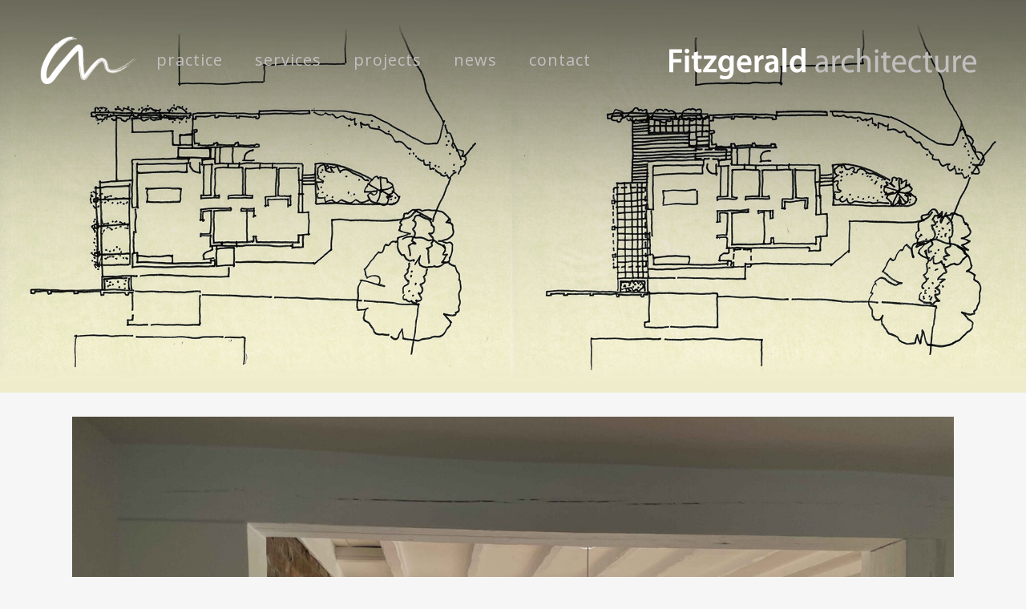

--- FILE ---
content_type: text/html; charset=UTF-8
request_url: https://www.fitzgeraldarchitecture.com/tag/arts-and-crafts/
body_size: 17464
content:
<!DOCTYPE html>
<html lang="en-GB">
<head>
	<meta charset="UTF-8" />
	
				<meta name="viewport" content="width=device-width,initial-scale=1,user-scalable=no">
		
            
                        <link rel="shortcut icon" type="image/x-icon" href="https://www.fitzgeraldarchitecture.com/wp-content/uploads/2018/06/favicon-fitzgerald.jpg">
            <link rel="apple-touch-icon" href="https://www.fitzgeraldarchitecture.com/wp-content/uploads/2018/06/favicon-fitzgerald.jpg"/>
        
	<link rel="profile" href="https://gmpg.org/xfn/11" />
	<link rel="pingback" href="https://www.fitzgeraldarchitecture.com/xmlrpc.php" />

	<meta name='robots' content='noindex, follow' />

	<!-- This site is optimized with the Yoast SEO plugin v26.7 - https://yoast.com/wordpress/plugins/seo/ -->
	<title>Arts and Crafts Archives - Fitzgerald Architecture</title>
	<meta property="og:locale" content="en_GB" />
	<meta property="og:type" content="article" />
	<meta property="og:title" content="Arts and Crafts Archives - Fitzgerald Architecture" />
	<meta property="og:url" content="https://www.fitzgeraldarchitecture.com/tag/arts-and-crafts/" />
	<meta property="og:site_name" content="Fitzgerald Architecture" />
	<meta name="twitter:card" content="summary_large_image" />
	<script type="application/ld+json" class="yoast-schema-graph">{"@context":"https://schema.org","@graph":[{"@type":"CollectionPage","@id":"https://www.fitzgeraldarchitecture.com/tag/arts-and-crafts/","url":"https://www.fitzgeraldarchitecture.com/tag/arts-and-crafts/","name":"Arts and Crafts Archives - Fitzgerald Architecture","isPartOf":{"@id":"https://www.fitzgeraldarchitecture.com/#website"},"primaryImageOfPage":{"@id":"https://www.fitzgeraldarchitecture.com/tag/arts-and-crafts/#primaryimage"},"image":{"@id":"https://www.fitzgeraldarchitecture.com/tag/arts-and-crafts/#primaryimage"},"thumbnailUrl":"https://www.fitzgeraldarchitecture.com/wp-content/uploads/2024/10/22140Int-01-2-scaled.jpg","breadcrumb":{"@id":"https://www.fitzgeraldarchitecture.com/tag/arts-and-crafts/#breadcrumb"},"inLanguage":"en-GB"},{"@type":"ImageObject","inLanguage":"en-GB","@id":"https://www.fitzgeraldarchitecture.com/tag/arts-and-crafts/#primaryimage","url":"https://www.fitzgeraldarchitecture.com/wp-content/uploads/2024/10/22140Int-01-2-scaled.jpg","contentUrl":"https://www.fitzgeraldarchitecture.com/wp-content/uploads/2024/10/22140Int-01-2-scaled.jpg","width":2560,"height":1920},{"@type":"BreadcrumbList","@id":"https://www.fitzgeraldarchitecture.com/tag/arts-and-crafts/#breadcrumb","itemListElement":[{"@type":"ListItem","position":1,"name":"Home","item":"https://www.fitzgeraldarchitecture.com/"},{"@type":"ListItem","position":2,"name":"Arts and Crafts"}]},{"@type":"WebSite","@id":"https://www.fitzgeraldarchitecture.com/#website","url":"https://www.fitzgeraldarchitecture.com/","name":"Fitzgerald Architecture","description":"New Forest Architecture","potentialAction":[{"@type":"SearchAction","target":{"@type":"EntryPoint","urlTemplate":"https://www.fitzgeraldarchitecture.com/?s={search_term_string}"},"query-input":{"@type":"PropertyValueSpecification","valueRequired":true,"valueName":"search_term_string"}}],"inLanguage":"en-GB"}]}</script>
	<!-- / Yoast SEO plugin. -->


<link rel='dns-prefetch' href='//fonts.googleapis.com' />
<link rel="alternate" type="application/rss+xml" title="Fitzgerald Architecture &raquo; Feed" href="https://www.fitzgeraldarchitecture.com/feed/" />
<link rel="alternate" type="application/rss+xml" title="Fitzgerald Architecture &raquo; Arts and Crafts Tag Feed" href="https://www.fitzgeraldarchitecture.com/tag/arts-and-crafts/feed/" />
<style id='wp-img-auto-sizes-contain-inline-css' type='text/css'>
img:is([sizes=auto i],[sizes^="auto," i]){contain-intrinsic-size:3000px 1500px}
/*# sourceURL=wp-img-auto-sizes-contain-inline-css */
</style>
<style id='wp-emoji-styles-inline-css' type='text/css'>

	img.wp-smiley, img.emoji {
		display: inline !important;
		border: none !important;
		box-shadow: none !important;
		height: 1em !important;
		width: 1em !important;
		margin: 0 0.07em !important;
		vertical-align: -0.1em !important;
		background: none !important;
		padding: 0 !important;
	}
/*# sourceURL=wp-emoji-styles-inline-css */
</style>
<style id='wp-block-library-inline-css' type='text/css'>
:root{--wp-block-synced-color:#7a00df;--wp-block-synced-color--rgb:122,0,223;--wp-bound-block-color:var(--wp-block-synced-color);--wp-editor-canvas-background:#ddd;--wp-admin-theme-color:#007cba;--wp-admin-theme-color--rgb:0,124,186;--wp-admin-theme-color-darker-10:#006ba1;--wp-admin-theme-color-darker-10--rgb:0,107,160.5;--wp-admin-theme-color-darker-20:#005a87;--wp-admin-theme-color-darker-20--rgb:0,90,135;--wp-admin-border-width-focus:2px}@media (min-resolution:192dpi){:root{--wp-admin-border-width-focus:1.5px}}.wp-element-button{cursor:pointer}:root .has-very-light-gray-background-color{background-color:#eee}:root .has-very-dark-gray-background-color{background-color:#313131}:root .has-very-light-gray-color{color:#eee}:root .has-very-dark-gray-color{color:#313131}:root .has-vivid-green-cyan-to-vivid-cyan-blue-gradient-background{background:linear-gradient(135deg,#00d084,#0693e3)}:root .has-purple-crush-gradient-background{background:linear-gradient(135deg,#34e2e4,#4721fb 50%,#ab1dfe)}:root .has-hazy-dawn-gradient-background{background:linear-gradient(135deg,#faaca8,#dad0ec)}:root .has-subdued-olive-gradient-background{background:linear-gradient(135deg,#fafae1,#67a671)}:root .has-atomic-cream-gradient-background{background:linear-gradient(135deg,#fdd79a,#004a59)}:root .has-nightshade-gradient-background{background:linear-gradient(135deg,#330968,#31cdcf)}:root .has-midnight-gradient-background{background:linear-gradient(135deg,#020381,#2874fc)}:root{--wp--preset--font-size--normal:16px;--wp--preset--font-size--huge:42px}.has-regular-font-size{font-size:1em}.has-larger-font-size{font-size:2.625em}.has-normal-font-size{font-size:var(--wp--preset--font-size--normal)}.has-huge-font-size{font-size:var(--wp--preset--font-size--huge)}.has-text-align-center{text-align:center}.has-text-align-left{text-align:left}.has-text-align-right{text-align:right}.has-fit-text{white-space:nowrap!important}#end-resizable-editor-section{display:none}.aligncenter{clear:both}.items-justified-left{justify-content:flex-start}.items-justified-center{justify-content:center}.items-justified-right{justify-content:flex-end}.items-justified-space-between{justify-content:space-between}.screen-reader-text{border:0;clip-path:inset(50%);height:1px;margin:-1px;overflow:hidden;padding:0;position:absolute;width:1px;word-wrap:normal!important}.screen-reader-text:focus{background-color:#ddd;clip-path:none;color:#444;display:block;font-size:1em;height:auto;left:5px;line-height:normal;padding:15px 23px 14px;text-decoration:none;top:5px;width:auto;z-index:100000}html :where(.has-border-color){border-style:solid}html :where([style*=border-top-color]){border-top-style:solid}html :where([style*=border-right-color]){border-right-style:solid}html :where([style*=border-bottom-color]){border-bottom-style:solid}html :where([style*=border-left-color]){border-left-style:solid}html :where([style*=border-width]){border-style:solid}html :where([style*=border-top-width]){border-top-style:solid}html :where([style*=border-right-width]){border-right-style:solid}html :where([style*=border-bottom-width]){border-bottom-style:solid}html :where([style*=border-left-width]){border-left-style:solid}html :where(img[class*=wp-image-]){height:auto;max-width:100%}:where(figure){margin:0 0 1em}html :where(.is-position-sticky){--wp-admin--admin-bar--position-offset:var(--wp-admin--admin-bar--height,0px)}@media screen and (max-width:600px){html :where(.is-position-sticky){--wp-admin--admin-bar--position-offset:0px}}

/*# sourceURL=wp-block-library-inline-css */
</style><style id='global-styles-inline-css' type='text/css'>
:root{--wp--preset--aspect-ratio--square: 1;--wp--preset--aspect-ratio--4-3: 4/3;--wp--preset--aspect-ratio--3-4: 3/4;--wp--preset--aspect-ratio--3-2: 3/2;--wp--preset--aspect-ratio--2-3: 2/3;--wp--preset--aspect-ratio--16-9: 16/9;--wp--preset--aspect-ratio--9-16: 9/16;--wp--preset--color--black: #000000;--wp--preset--color--cyan-bluish-gray: #abb8c3;--wp--preset--color--white: #ffffff;--wp--preset--color--pale-pink: #f78da7;--wp--preset--color--vivid-red: #cf2e2e;--wp--preset--color--luminous-vivid-orange: #ff6900;--wp--preset--color--luminous-vivid-amber: #fcb900;--wp--preset--color--light-green-cyan: #7bdcb5;--wp--preset--color--vivid-green-cyan: #00d084;--wp--preset--color--pale-cyan-blue: #8ed1fc;--wp--preset--color--vivid-cyan-blue: #0693e3;--wp--preset--color--vivid-purple: #9b51e0;--wp--preset--gradient--vivid-cyan-blue-to-vivid-purple: linear-gradient(135deg,rgb(6,147,227) 0%,rgb(155,81,224) 100%);--wp--preset--gradient--light-green-cyan-to-vivid-green-cyan: linear-gradient(135deg,rgb(122,220,180) 0%,rgb(0,208,130) 100%);--wp--preset--gradient--luminous-vivid-amber-to-luminous-vivid-orange: linear-gradient(135deg,rgb(252,185,0) 0%,rgb(255,105,0) 100%);--wp--preset--gradient--luminous-vivid-orange-to-vivid-red: linear-gradient(135deg,rgb(255,105,0) 0%,rgb(207,46,46) 100%);--wp--preset--gradient--very-light-gray-to-cyan-bluish-gray: linear-gradient(135deg,rgb(238,238,238) 0%,rgb(169,184,195) 100%);--wp--preset--gradient--cool-to-warm-spectrum: linear-gradient(135deg,rgb(74,234,220) 0%,rgb(151,120,209) 20%,rgb(207,42,186) 40%,rgb(238,44,130) 60%,rgb(251,105,98) 80%,rgb(254,248,76) 100%);--wp--preset--gradient--blush-light-purple: linear-gradient(135deg,rgb(255,206,236) 0%,rgb(152,150,240) 100%);--wp--preset--gradient--blush-bordeaux: linear-gradient(135deg,rgb(254,205,165) 0%,rgb(254,45,45) 50%,rgb(107,0,62) 100%);--wp--preset--gradient--luminous-dusk: linear-gradient(135deg,rgb(255,203,112) 0%,rgb(199,81,192) 50%,rgb(65,88,208) 100%);--wp--preset--gradient--pale-ocean: linear-gradient(135deg,rgb(255,245,203) 0%,rgb(182,227,212) 50%,rgb(51,167,181) 100%);--wp--preset--gradient--electric-grass: linear-gradient(135deg,rgb(202,248,128) 0%,rgb(113,206,126) 100%);--wp--preset--gradient--midnight: linear-gradient(135deg,rgb(2,3,129) 0%,rgb(40,116,252) 100%);--wp--preset--font-size--small: 13px;--wp--preset--font-size--medium: 20px;--wp--preset--font-size--large: 36px;--wp--preset--font-size--x-large: 42px;--wp--preset--spacing--20: 0.44rem;--wp--preset--spacing--30: 0.67rem;--wp--preset--spacing--40: 1rem;--wp--preset--spacing--50: 1.5rem;--wp--preset--spacing--60: 2.25rem;--wp--preset--spacing--70: 3.38rem;--wp--preset--spacing--80: 5.06rem;--wp--preset--shadow--natural: 6px 6px 9px rgba(0, 0, 0, 0.2);--wp--preset--shadow--deep: 12px 12px 50px rgba(0, 0, 0, 0.4);--wp--preset--shadow--sharp: 6px 6px 0px rgba(0, 0, 0, 0.2);--wp--preset--shadow--outlined: 6px 6px 0px -3px rgb(255, 255, 255), 6px 6px rgb(0, 0, 0);--wp--preset--shadow--crisp: 6px 6px 0px rgb(0, 0, 0);}:where(.is-layout-flex){gap: 0.5em;}:where(.is-layout-grid){gap: 0.5em;}body .is-layout-flex{display: flex;}.is-layout-flex{flex-wrap: wrap;align-items: center;}.is-layout-flex > :is(*, div){margin: 0;}body .is-layout-grid{display: grid;}.is-layout-grid > :is(*, div){margin: 0;}:where(.wp-block-columns.is-layout-flex){gap: 2em;}:where(.wp-block-columns.is-layout-grid){gap: 2em;}:where(.wp-block-post-template.is-layout-flex){gap: 1.25em;}:where(.wp-block-post-template.is-layout-grid){gap: 1.25em;}.has-black-color{color: var(--wp--preset--color--black) !important;}.has-cyan-bluish-gray-color{color: var(--wp--preset--color--cyan-bluish-gray) !important;}.has-white-color{color: var(--wp--preset--color--white) !important;}.has-pale-pink-color{color: var(--wp--preset--color--pale-pink) !important;}.has-vivid-red-color{color: var(--wp--preset--color--vivid-red) !important;}.has-luminous-vivid-orange-color{color: var(--wp--preset--color--luminous-vivid-orange) !important;}.has-luminous-vivid-amber-color{color: var(--wp--preset--color--luminous-vivid-amber) !important;}.has-light-green-cyan-color{color: var(--wp--preset--color--light-green-cyan) !important;}.has-vivid-green-cyan-color{color: var(--wp--preset--color--vivid-green-cyan) !important;}.has-pale-cyan-blue-color{color: var(--wp--preset--color--pale-cyan-blue) !important;}.has-vivid-cyan-blue-color{color: var(--wp--preset--color--vivid-cyan-blue) !important;}.has-vivid-purple-color{color: var(--wp--preset--color--vivid-purple) !important;}.has-black-background-color{background-color: var(--wp--preset--color--black) !important;}.has-cyan-bluish-gray-background-color{background-color: var(--wp--preset--color--cyan-bluish-gray) !important;}.has-white-background-color{background-color: var(--wp--preset--color--white) !important;}.has-pale-pink-background-color{background-color: var(--wp--preset--color--pale-pink) !important;}.has-vivid-red-background-color{background-color: var(--wp--preset--color--vivid-red) !important;}.has-luminous-vivid-orange-background-color{background-color: var(--wp--preset--color--luminous-vivid-orange) !important;}.has-luminous-vivid-amber-background-color{background-color: var(--wp--preset--color--luminous-vivid-amber) !important;}.has-light-green-cyan-background-color{background-color: var(--wp--preset--color--light-green-cyan) !important;}.has-vivid-green-cyan-background-color{background-color: var(--wp--preset--color--vivid-green-cyan) !important;}.has-pale-cyan-blue-background-color{background-color: var(--wp--preset--color--pale-cyan-blue) !important;}.has-vivid-cyan-blue-background-color{background-color: var(--wp--preset--color--vivid-cyan-blue) !important;}.has-vivid-purple-background-color{background-color: var(--wp--preset--color--vivid-purple) !important;}.has-black-border-color{border-color: var(--wp--preset--color--black) !important;}.has-cyan-bluish-gray-border-color{border-color: var(--wp--preset--color--cyan-bluish-gray) !important;}.has-white-border-color{border-color: var(--wp--preset--color--white) !important;}.has-pale-pink-border-color{border-color: var(--wp--preset--color--pale-pink) !important;}.has-vivid-red-border-color{border-color: var(--wp--preset--color--vivid-red) !important;}.has-luminous-vivid-orange-border-color{border-color: var(--wp--preset--color--luminous-vivid-orange) !important;}.has-luminous-vivid-amber-border-color{border-color: var(--wp--preset--color--luminous-vivid-amber) !important;}.has-light-green-cyan-border-color{border-color: var(--wp--preset--color--light-green-cyan) !important;}.has-vivid-green-cyan-border-color{border-color: var(--wp--preset--color--vivid-green-cyan) !important;}.has-pale-cyan-blue-border-color{border-color: var(--wp--preset--color--pale-cyan-blue) !important;}.has-vivid-cyan-blue-border-color{border-color: var(--wp--preset--color--vivid-cyan-blue) !important;}.has-vivid-purple-border-color{border-color: var(--wp--preset--color--vivid-purple) !important;}.has-vivid-cyan-blue-to-vivid-purple-gradient-background{background: var(--wp--preset--gradient--vivid-cyan-blue-to-vivid-purple) !important;}.has-light-green-cyan-to-vivid-green-cyan-gradient-background{background: var(--wp--preset--gradient--light-green-cyan-to-vivid-green-cyan) !important;}.has-luminous-vivid-amber-to-luminous-vivid-orange-gradient-background{background: var(--wp--preset--gradient--luminous-vivid-amber-to-luminous-vivid-orange) !important;}.has-luminous-vivid-orange-to-vivid-red-gradient-background{background: var(--wp--preset--gradient--luminous-vivid-orange-to-vivid-red) !important;}.has-very-light-gray-to-cyan-bluish-gray-gradient-background{background: var(--wp--preset--gradient--very-light-gray-to-cyan-bluish-gray) !important;}.has-cool-to-warm-spectrum-gradient-background{background: var(--wp--preset--gradient--cool-to-warm-spectrum) !important;}.has-blush-light-purple-gradient-background{background: var(--wp--preset--gradient--blush-light-purple) !important;}.has-blush-bordeaux-gradient-background{background: var(--wp--preset--gradient--blush-bordeaux) !important;}.has-luminous-dusk-gradient-background{background: var(--wp--preset--gradient--luminous-dusk) !important;}.has-pale-ocean-gradient-background{background: var(--wp--preset--gradient--pale-ocean) !important;}.has-electric-grass-gradient-background{background: var(--wp--preset--gradient--electric-grass) !important;}.has-midnight-gradient-background{background: var(--wp--preset--gradient--midnight) !important;}.has-small-font-size{font-size: var(--wp--preset--font-size--small) !important;}.has-medium-font-size{font-size: var(--wp--preset--font-size--medium) !important;}.has-large-font-size{font-size: var(--wp--preset--font-size--large) !important;}.has-x-large-font-size{font-size: var(--wp--preset--font-size--x-large) !important;}
/*# sourceURL=global-styles-inline-css */
</style>

<style id='classic-theme-styles-inline-css' type='text/css'>
/*! This file is auto-generated */
.wp-block-button__link{color:#fff;background-color:#32373c;border-radius:9999px;box-shadow:none;text-decoration:none;padding:calc(.667em + 2px) calc(1.333em + 2px);font-size:1.125em}.wp-block-file__button{background:#32373c;color:#fff;text-decoration:none}
/*# sourceURL=/wp-includes/css/classic-themes.min.css */
</style>
<link rel='stylesheet' id='edsanimate-animo-css-css' href='https://www.fitzgeraldarchitecture.com/wp-content/plugins/animate-it/assets/css/animate-animo.css?ver=6.9' type='text/css' media='all' />
<link rel='stylesheet' id='timetable_sf_style-css' href='https://www.fitzgeraldarchitecture.com/wp-content/plugins/timetable/style/superfish.css?ver=6.9' type='text/css' media='all' />
<link rel='stylesheet' id='timetable_style-css' href='https://www.fitzgeraldarchitecture.com/wp-content/plugins/timetable/style/style.css?ver=6.9' type='text/css' media='all' />
<link rel='stylesheet' id='timetable_event_template-css' href='https://www.fitzgeraldarchitecture.com/wp-content/plugins/timetable/style/event_template.css?ver=6.9' type='text/css' media='all' />
<link rel='stylesheet' id='timetable_responsive_style-css' href='https://www.fitzgeraldarchitecture.com/wp-content/plugins/timetable/style/responsive.css?ver=6.9' type='text/css' media='all' />
<link rel='stylesheet' id='timetable_font_lato-css' href='//fonts.googleapis.com/css?family=Lato%3A400%2C700&#038;ver=6.9' type='text/css' media='all' />
<link rel='stylesheet' id='mediaelement-css' href='https://www.fitzgeraldarchitecture.com/wp-includes/js/mediaelement/mediaelementplayer-legacy.min.css?ver=4.2.17' type='text/css' media='all' />
<link rel='stylesheet' id='wp-mediaelement-css' href='https://www.fitzgeraldarchitecture.com/wp-includes/js/mediaelement/wp-mediaelement.min.css?ver=6.9' type='text/css' media='all' />
<link rel='stylesheet' id='bridge-default-style-css' href='https://www.fitzgeraldarchitecture.com/wp-content/themes/bridge/style.css?ver=6.9' type='text/css' media='all' />
<link rel='stylesheet' id='bridge-qode-font_awesome-css' href='https://www.fitzgeraldarchitecture.com/wp-content/themes/bridge/css/font-awesome/css/font-awesome.min.css?ver=6.9' type='text/css' media='all' />
<link rel='stylesheet' id='bridge-qode-font_elegant-css' href='https://www.fitzgeraldarchitecture.com/wp-content/themes/bridge/css/elegant-icons/style.min.css?ver=6.9' type='text/css' media='all' />
<link rel='stylesheet' id='bridge-qode-linea_icons-css' href='https://www.fitzgeraldarchitecture.com/wp-content/themes/bridge/css/linea-icons/style.css?ver=6.9' type='text/css' media='all' />
<link rel='stylesheet' id='bridge-qode-dripicons-css' href='https://www.fitzgeraldarchitecture.com/wp-content/themes/bridge/css/dripicons/dripicons.css?ver=6.9' type='text/css' media='all' />
<link rel='stylesheet' id='bridge-qode-kiko-css' href='https://www.fitzgeraldarchitecture.com/wp-content/themes/bridge/css/kiko/kiko-all.css?ver=6.9' type='text/css' media='all' />
<link rel='stylesheet' id='bridge-qode-font_awesome_5-css' href='https://www.fitzgeraldarchitecture.com/wp-content/themes/bridge/css/font-awesome-5/css/font-awesome-5.min.css?ver=6.9' type='text/css' media='all' />
<link rel='stylesheet' id='bridge-stylesheet-css' href='https://www.fitzgeraldarchitecture.com/wp-content/themes/bridge/css/stylesheet.min.css?ver=6.9' type='text/css' media='all' />
<style id='bridge-stylesheet-inline-css' type='text/css'>
   .archive.disabled_footer_top .footer_top_holder, .archive.disabled_footer_bottom .footer_bottom_holder { display: none;}


/*# sourceURL=bridge-stylesheet-inline-css */
</style>
<link rel='stylesheet' id='bridge-print-css' href='https://www.fitzgeraldarchitecture.com/wp-content/themes/bridge/css/print.css?ver=6.9' type='text/css' media='all' />
<link rel='stylesheet' id='bridge-timetable-css' href='https://www.fitzgeraldarchitecture.com/wp-content/themes/bridge/css/timetable-schedule.min.css?ver=6.9' type='text/css' media='all' />
<link rel='stylesheet' id='bridge-timetable-responsive-css' href='https://www.fitzgeraldarchitecture.com/wp-content/themes/bridge/css/timetable-schedule-responsive.min.css?ver=6.9' type='text/css' media='all' />
<link rel='stylesheet' id='bridge-style-dynamic-css' href='https://www.fitzgeraldarchitecture.com/wp-content/themes/bridge/css/style_dynamic.css?ver=1734348106' type='text/css' media='all' />
<link rel='stylesheet' id='bridge-responsive-css' href='https://www.fitzgeraldarchitecture.com/wp-content/themes/bridge/css/responsive.min.css?ver=6.9' type='text/css' media='all' />
<link rel='stylesheet' id='bridge-style-dynamic-responsive-css' href='https://www.fitzgeraldarchitecture.com/wp-content/themes/bridge/css/style_dynamic_responsive.css?ver=1734348106' type='text/css' media='all' />
<style id='bridge-style-dynamic-responsive-inline-css' type='text/css'>
/* Custom Elements Start */
.lighttext h1 {color: #ffffff;}
.lighttext h2 {color: #ffffff;}
.lighttext h3 {color: #ffffff;}
.lighttext h4 {color: #ffffff;}
.lighttext h5 {color: #ffffff;}
.lighttext p {color: #ffffff;}
.lighttext ul {color: #ffffff;}

span.wpcf7-list-item {
    margin: 0 0 0 0!important;
}

span.wpcf7-list-item-label {
    font-size: 12px!important;
color: #575757;
}

textarea.wpcf7-form-control.wpcf7-textarea {max-height: 100px;}

@media screen and (min-width: 1400px) {
.custom_holder_with_spaces .q_elements_holder.three_columns .q_elements_item:first-child {
    position: relative !important; 
    left: -20px !important;
}
.custom_holder_with_spaces .q_elements_holder.three_columns .q_elements_item:last-child {
    position: relative !important; 
    left: 20px !important;
}
.custom_holder_with_spaces .q_elements_holder {
    padding-left: 20px !important;
    padding-right: 20px !important;
    box-sizing: border-box !important;
}
.custom_holder_with_spaces2 .q_elements_holder.two_columns .q_elements_item:first-child {
    position: relative !important; 
    left: -10px !important;
}
.custom_holder_with_spaces2 .q_elements_holder.two_columns .q_elements_item:last-child {
    position: relative !important; 
    left: 10px !important;
}
}

/* Custom Elements End */

label {color: #575757;}

.title.has_background, .title.has_fixed_background {background-size: cover !important;}

header {padding-top: 20px;}

.content {margin-top: -150px;}

.drop_down .narrow .second .inner ul li {width: 130px;}

header.transparent .drop_down .second:not(.right) {left: 0px;}

nav.popup_menu ul li {text-align: left; padding-left: 35px;}

.lighttextsmall p {color: #ffffff; font-size: 11px;}
.lighttextsmall a {color: #ffffff; font-size: 11px;}
.lighttextsmall a:hover {color: #ffffff;}

#rev_slider_1_1 .uranus.tparrows::before {width: 70px; height: 100px; line-height: 100px; font-size: 95px; opacity: 0.75;}
#rev_slider_1_1 .uranus.tparrows:hover::before {opacity: 1;}

.footrow {margin-top: -82px; padding: 30px 30px 15px 30px;  background-image: url(https://www.fitzgeraldarchitecture.com/wp-content/uploads/2018/06/Untitled-1-1.png?id=100) !important; background-size: cover !important;}
.footer_top .widget_media_image {display: inline-block; padding-right: 15px;}
.footer_col1 .widget_custom_html {display: inline-block;}
.footer_top {font-size: 11px;}

.edirect {display: inline-block; padding: 0px 30px;}
.lighttextsmall {display: inline-block;}
.socialrow {display: inline-block; padding: 0px 10px;}
.socialrow img {transition: 0.4s ease;}
.socialrow img:hover {opacity: 0.6; transition: 0.4s ease;}

#back_to_top>span {width: 20px; height: 30px; line-height: 30px; border: 0;}
#back_to_top span i, #back_to_top span span {font-size: 17px; line-height: 25px;}
#back_to_top.on {right: 15px;}

footer {background: #575757;}
.footer_inner {background-size: cover;}

.tp-thumbs {min-height: 110px; padding-top: 20px !important;}

.portfolio_single .gridzy {margin-top: 40px;}

.filter_holder ul li.active span, .filter_holder ul li:hover span {color: #1da9e4 !important;}

input.wpcf7-form-control.wpcf7-date, input.wpcf7-form-control.wpcf7-number, input.wpcf7-form-control.wpcf7-quiz, input.wpcf7-form-control.wpcf7-text, select.wpcf7-form-control.wpcf7-select, textarea.wpcf7-form-control.wpcf7-textarea {
    background: linear-gradient(#6d6d6d, #575757);
    background-color: #575757;
    color: #fff;
    font-family: 'Open Sans', sans-serif;
}

.title .title_overlay {background-size: cover !important;}

.blog_single .entry_title {display: none !important;}
.blog_single .post_info {display: none !important;}

.wpb_widgetised_column .widget h5 {letter-spacing: 2px; font-weight: 300; font-size: 18px;}

.wpcf7 form.wpcf7-form p {margin-bottom: 10px;}


@media only screen and (max-width: 1000px) {
.footrow {margin-top: -15px; background: #575757; text-align: center; padding: 0px 20px 15px 20px;}
.socialrow {padding: 10px;}
body header {padding-top: 0;}
}

@media only screen and (max-width: 1500px) {
.projects_holder.hover_text article .image_holder {max-height: 345px;}
}

@media only screen and (max-width: 1200px) {
.projects_holder.hover_text article .image_holder {max-height: 290px;}
}

@media only screen and (min-width: 800px) and (max-width: 1000px) {
.projects_holder.hover_text article .image_holder {max-height: 220px;}
}

@media only screen and (max-width: 800px) {
.projects_holder.hover_text article .image_holder {max-height: 180px;}
}

@media screen and (min-width: 1200px) and (max-width: 1300px) {
nav.main_menu > ul > li > a {font-size: 20px;}
}

@media screen and (min-width: 1000px) and (max-width: 1200px) {
nav.main_menu > ul > li > a {font-size: 18px;}
.header_bottom_widget img {width: 70%; float: right; padding-top: 20px;}
.header_bottom {padding: 0px;}
.q_logo {left: -35px;}
.lighttextsmall p {color: #ffffff; font-size: 10px;}
.lighttextsmall a {color: #ffffff; font-size: 10px;}
.edirect {display: inline-block; padding: 0px 5px;}
}

@media screen and (min-width: 769px) and (max-width: 1200px) {
.socialrow img {width: 28px;}
.footer_top .three_columns .column2 .column_inner>div {margin: 0px;}
.three_columns>.column2>.column_inner {padding: 0 2px 0 2px;}
.footer_top, .footer_top.footer_top_full {padding-right: 12px; padding-left: 12px;}
.footer_top .widget_media_image {padding-right: 7px; width: 50px;}
.footer_top {font-size: 10.5px;}
}


@media screen and (min-width: 1000px) {
.side_menu_button {display: none;}
}

@media screen and (max-width: 1000px) {
.mobile_menu_button {display: none;}
.header_bottom {background-color: transparent !important;}
.content {margin-top: -150px !important;}
.logo_wrapper {left: 10%;}
.header_bottom_widget {display: none;}
nav.popup_menu ul li a, nav.popup_menu ul li h6 {opacity: 0.5 !important;}
nav.popup_menu ul li a:hover, nav.popup_menu ul li h6:hover {opacity: 1 !important;}
}


@media screen and (max-width: 769px) {
.footer_top .column_inner>div {margin: 0 0 5px!important;}
.footer_top .four_columns .column1, .footer_top .four_columns .column2, .footer_top .four_columns .column3, .footer_top .three_columns .column1, .footer_top .three_columns .column2, .footer_top .two_columns_50_50 .column1 {margin: 0 0 5px !important;}
.footer_top .footer_col1 {text-align: center;}
.footer_top .footer_col3 {text-align: center;}
.footer_top .widget_media_image {display: none;}
.socialrow img {width: 30px;}
.edirect {display: none;}
.footer_top, .footer_top.footer_top_full {padding-bottom: 10px;}
.tp-thumb-mask {width: 100% !important; left: 10%;}
 #rev_slider_4_1 .uranus.tparrows:before {width: 40px; height: 40px; line-height: 70px; font-size: 40px;}
#rev_slider_3_1 .uranus.tparrows:before {width: 40px; height: 40px; line-height: 70px; font-size: 40px;}
.header_bottom {background-color: transparent !important;}
.content {margin-top: -150px !important;}
.touch .content {margin-top: -150px !important;}
.footrow p {margin-top: 7px;}
.title img {height: 200px;}
.title.has_background {height: 200px;}
}

@media screen and (max-width: 600px) {
.logo_wrapper {left: 20%;}
}

@media screen and (min-width: 769px) {
.edirect2 {display: none !important;}
}

div.wpcf7-response-output {color:#000 !important;}

body header nav.main_menu.left {left:130px !important; z-index:9999999999}
@media (max-width:1000px) {
body.home header .header_bottom {
    background-color: rgb(128 128 128 / 73%) !important;
}
}

@media (max-width:767px) {
  body.home header .header_bottom, 
  body header .header_bottom {background-color: transparent !important;}
  body header {position:absolute !important;}
    .header_bottom {padding: 30px 15px 0;}
   .popup_menu_holder {background-color: rgba(0, 0, 0, 0.48) !important;}
}

body .second.drop_down_start {visibility: visible; opacity: 1;}
/*# sourceURL=bridge-style-dynamic-responsive-inline-css */
</style>
<link rel='stylesheet' id='js_composer_front-css' href='https://www.fitzgeraldarchitecture.com/wp-content/plugins/js_composer/assets/css/js_composer.min.css?ver=7.9' type='text/css' media='all' />
<link rel='stylesheet' id='bridge-style-handle-google-fonts-css' href='https://fonts.googleapis.com/css?family=Raleway%3A100%2C200%2C300%2C400%2C500%2C600%2C700%2C800%2C900%2C100italic%2C300italic%2C400italic%2C700italic%7COpen+Sans%3A100%2C200%2C300%2C400%2C500%2C600%2C700%2C800%2C900%2C100italic%2C300italic%2C400italic%2C700italic&#038;subset=latin%2Clatin-ext&#038;ver=1.0.0' type='text/css' media='all' />
<link rel='stylesheet' id='bridge-core-dashboard-style-css' href='https://www.fitzgeraldarchitecture.com/wp-content/plugins/bridge-core/modules/core-dashboard/assets/css/core-dashboard.min.css?ver=6.9' type='text/css' media='all' />
<link rel='stylesheet' id='gridzy-additional-skins-css' href='https://www.fitzgeraldarchitecture.com/wp-content/plugins/gridzy/lib/gridzy/gridzy-additional-skins.css?ver=6.9' type='text/css' media='all' />
<link rel='stylesheet' id='gridzy-style-css' href='https://www.fitzgeraldarchitecture.com/wp-content/plugins/gridzy/lib/gridzy/gridzy-1.3.css?ver=6.9' type='text/css' media='all' />
<link rel='stylesheet' id='gridzy-wp-offset-css' href='https://www.fitzgeraldarchitecture.com/wp-content/plugins/gridzy/lib/gridzy/gridzy-wp-offset.css?ver=6.9' type='text/css' media='all' />
<script type="text/javascript" src="https://www.fitzgeraldarchitecture.com/wp-includes/js/jquery/jquery.min.js?ver=3.7.1" id="jquery-core-js"></script>
<script type="text/javascript" src="https://www.fitzgeraldarchitecture.com/wp-includes/js/jquery/jquery-migrate.min.js?ver=3.4.1" id="jquery-migrate-js"></script>
<script type="text/javascript" src="//www.fitzgeraldarchitecture.com/wp-content/plugins/revslider/sr6/assets/js/rbtools.min.js?ver=6.7.21" async id="tp-tools-js"></script>
<script type="text/javascript" src="//www.fitzgeraldarchitecture.com/wp-content/plugins/revslider/sr6/assets/js/rs6.min.js?ver=6.7.21" async id="revmin-js"></script>
<script type="text/javascript" src="https://www.fitzgeraldarchitecture.com/wp-content/plugins/gridzy/lib/gridzy/gridzy-1.3.min.js?ver=6.9" id="gridzy-script-js"></script>
<script type="text/javascript" src="https://www.fitzgeraldarchitecture.com/wp-content/plugins/gridzy/lib/gridzy/gridzy-init.js?ver=6.9" id="gridzy-init-js"></script>
<script></script><link rel="https://api.w.org/" href="https://www.fitzgeraldarchitecture.com/wp-json/" /><link rel="alternate" title="JSON" type="application/json" href="https://www.fitzgeraldarchitecture.com/wp-json/wp/v2/tags/36" /><link rel="EditURI" type="application/rsd+xml" title="RSD" href="https://www.fitzgeraldarchitecture.com/xmlrpc.php?rsd" />
<meta name="generator" content="WordPress 6.9" />
		<script type="text/javascript">
				(function(c,l,a,r,i,t,y){
					c[a]=c[a]||function(){(c[a].q=c[a].q||[]).push(arguments)};t=l.createElement(r);t.async=1;
					t.src="https://www.clarity.ms/tag/"+i+"?ref=wordpress";y=l.getElementsByTagName(r)[0];y.parentNode.insertBefore(t,y);
				})(window, document, "clarity", "script", "k24vgtz6pk");
		</script>
		<meta name="generator" content="Powered by WPBakery Page Builder - drag and drop page builder for WordPress."/>
<meta name="generator" content="Powered by Slider Revolution 6.7.21 - responsive, Mobile-Friendly Slider Plugin for WordPress with comfortable drag and drop interface." />
<script>function setREVStartSize(e){
			//window.requestAnimationFrame(function() {
				window.RSIW = window.RSIW===undefined ? window.innerWidth : window.RSIW;
				window.RSIH = window.RSIH===undefined ? window.innerHeight : window.RSIH;
				try {
					var pw = document.getElementById(e.c).parentNode.offsetWidth,
						newh;
					pw = pw===0 || isNaN(pw) || (e.l=="fullwidth" || e.layout=="fullwidth") ? window.RSIW : pw;
					e.tabw = e.tabw===undefined ? 0 : parseInt(e.tabw);
					e.thumbw = e.thumbw===undefined ? 0 : parseInt(e.thumbw);
					e.tabh = e.tabh===undefined ? 0 : parseInt(e.tabh);
					e.thumbh = e.thumbh===undefined ? 0 : parseInt(e.thumbh);
					e.tabhide = e.tabhide===undefined ? 0 : parseInt(e.tabhide);
					e.thumbhide = e.thumbhide===undefined ? 0 : parseInt(e.thumbhide);
					e.mh = e.mh===undefined || e.mh=="" || e.mh==="auto" ? 0 : parseInt(e.mh,0);
					if(e.layout==="fullscreen" || e.l==="fullscreen")
						newh = Math.max(e.mh,window.RSIH);
					else{
						e.gw = Array.isArray(e.gw) ? e.gw : [e.gw];
						for (var i in e.rl) if (e.gw[i]===undefined || e.gw[i]===0) e.gw[i] = e.gw[i-1];
						e.gh = e.el===undefined || e.el==="" || (Array.isArray(e.el) && e.el.length==0)? e.gh : e.el;
						e.gh = Array.isArray(e.gh) ? e.gh : [e.gh];
						for (var i in e.rl) if (e.gh[i]===undefined || e.gh[i]===0) e.gh[i] = e.gh[i-1];
											
						var nl = new Array(e.rl.length),
							ix = 0,
							sl;
						e.tabw = e.tabhide>=pw ? 0 : e.tabw;
						e.thumbw = e.thumbhide>=pw ? 0 : e.thumbw;
						e.tabh = e.tabhide>=pw ? 0 : e.tabh;
						e.thumbh = e.thumbhide>=pw ? 0 : e.thumbh;
						for (var i in e.rl) nl[i] = e.rl[i]<window.RSIW ? 0 : e.rl[i];
						sl = nl[0];
						for (var i in nl) if (sl>nl[i] && nl[i]>0) { sl = nl[i]; ix=i;}
						var m = pw>(e.gw[ix]+e.tabw+e.thumbw) ? 1 : (pw-(e.tabw+e.thumbw)) / (e.gw[ix]);
						newh =  (e.gh[ix] * m) + (e.tabh + e.thumbh);
					}
					var el = document.getElementById(e.c);
					if (el!==null && el) el.style.height = newh+"px";
					el = document.getElementById(e.c+"_wrapper");
					if (el!==null && el) {
						el.style.height = newh+"px";
						el.style.display = "block";
					}
				} catch(e){
					console.log("Failure at Presize of Slider:" + e)
				}
			//});
		  };</script>
<noscript><style> .wpb_animate_when_almost_visible { opacity: 1; }</style></noscript><link rel='stylesheet' id='rs-plugin-settings-css' href='//www.fitzgeraldarchitecture.com/wp-content/plugins/revslider/sr6/assets/css/rs6.css?ver=6.7.21' type='text/css' media='all' />
<style id='rs-plugin-settings-inline-css' type='text/css'>
#rs-demo-id {}
/*# sourceURL=rs-plugin-settings-inline-css */
</style>
</head>

<body data-rsssl=1 class="archive tag tag-arts-and-crafts tag-36 wp-theme-bridge wp-child-theme-bridge-child bridge-core-3.3.2  qode_grid_1400 footer_responsive_adv qode-child-theme-ver-1.0.0 qode-theme-ver-30.8.2 qode-theme-bridge disabled_footer_bottom wpb-js-composer js-comp-ver-7.9 vc_responsive" itemscope itemtype="http://schema.org/WebPage">




<div class="wrapper">
	<div class="wrapper_inner">

    
		<!-- Google Analytics start -->
					<script>
				var _gaq = _gaq || [];
				_gaq.push(['_setAccount', 'UA-32140313-2']);
				_gaq.push(['_trackPageview']);

				(function() {
					var ga = document.createElement('script'); ga.type = 'text/javascript'; ga.async = true;
					ga.src = ('https:' == document.location.protocol ? 'https://ssl' : 'http://www') + '.google-analytics.com/ga.js';
					var s = document.getElementsByTagName('script')[0]; s.parentNode.insertBefore(ga, s);
				})();
			</script>
				<!-- Google Analytics end -->

		
	<header class=" scroll_header_top_area  regular transparent menu_position_left page_header">
    <div class="header_inner clearfix">
                <div class="header_top_bottom_holder">
            
            <div class="header_bottom clearfix" style=' background-color:rgba(255, 255, 255, 0);' >
                
                            <div class="header_inner_left">
                                									<div class="mobile_menu_button">
		<span>
			<i class="qode_icon_font_awesome fa fa-bars " ></i>		</span>
	</div>
                                <div class="logo_wrapper" >
	<div class="q_logo">
		<a itemprop="url" href="https://www.fitzgeraldarchitecture.com/" >
             <img itemprop="image" class="normal" src="https://www.fitzgeraldarchitecture.com/wp-content/uploads/2018/06/fitz-1.png" alt="Logo"> 			 <img itemprop="image" class="light" src="https://www.fitzgeraldarchitecture.com/wp-content/themes/bridge/img/logo.png" alt="Logo"/> 			 <img itemprop="image" class="dark" src="https://www.fitzgeraldarchitecture.com/wp-content/themes/bridge/img/logo_black.png" alt="Logo"/> 			 <img itemprop="image" class="sticky" src="https://www.fitzgeraldarchitecture.com/wp-content/themes/bridge/img/logo_black.png" alt="Logo"/> 			 <img itemprop="image" class="mobile" src="https://www.fitzgeraldarchitecture.com/wp-content/uploads/2018/06/fitz-1.png" alt="Logo"/> 			 <img itemprop="image" class="popup" src="https://www.fitzgeraldarchitecture.com/wp-content/uploads/2018/06/fitz-1.png" alt="Logo"/> 		</a>
	</div>
	</div>                                                            </div>
                                                                    <div class="header_inner_right">
                                        <div class="side_menu_button_wrapper right">
                                                                                            <div class="header_bottom_right_widget_holder"><div class="  header_bottom_widget widget_media_image"><img width="383" height="120" src="https://www.fitzgeraldarchitecture.com/wp-content/uploads/2018/06/Fitzgerald-logo.png" class="image wp-image-82  attachment-full size-full" alt="" style="max-width: 100%; height: auto;" decoding="async" srcset="https://www.fitzgeraldarchitecture.com/wp-content/uploads/2018/06/Fitzgerald-logo.png 383w, https://www.fitzgeraldarchitecture.com/wp-content/uploads/2018/06/Fitzgerald-logo-300x94.png 300w" sizes="(max-width: 383px) 100vw, 383px" /></div></div>
                                                                                                                                    <div class="side_menu_button">
                                                                                                	<a href="javascript:void(0)" class="popup_menu large  ">
		<span class="icon_menu"></span>	</a>
                                                
                                            </div>
                                        </div>
                                    </div>
                                
                                
                                <nav class="main_menu drop_down left">
                                    <ul id="menu-topnav" class=""><li id="nav-menu-item-52" class="menu-item menu-item-type-custom menu-item-object-custom menu-item-has-children  has_sub narrow"><a href="#0" class=" no_link" style="cursor: default;" onclick="JavaScript: return false;"><i class="menu_icon blank fa"></i><span>Practice</span><span class="plus"></span></a>
<div class="second"><div class="inner"><ul>
	<li id="nav-menu-item-103" class="menu-item menu-item-type-custom menu-item-object-custom "><a href="https://www.fitzgeraldarchitecture.com/fitzgerald-architecture/" class=""><i class="menu_icon blank fa"></i><span>About</span><span class="plus"></span></a></li>
	<li id="nav-menu-item-190" class="menu-item menu-item-type-post_type menu-item-object-page "><a href="https://www.fitzgeraldarchitecture.com/john-fitzgerald/" class=""><i class="menu_icon blank fa"></i><span>John Fitzgerald</span><span class="plus"></span></a></li>
</ul></div></div>
</li>
<li id="nav-menu-item-53" class="menu-item menu-item-type-custom menu-item-object-custom menu-item-has-children  has_sub narrow"><a href="#0" class=" no_link" style="cursor: default;" onclick="JavaScript: return false;"><i class="menu_icon blank fa"></i><span>Services</span><span class="plus"></span></a>
<div class="second"><div class="inner"><ul>
	<li id="nav-menu-item-241" class="menu-item menu-item-type-post_type menu-item-object-page "><a href="https://www.fitzgeraldarchitecture.com/residential-renovation/" class=""><i class="menu_icon blank fa"></i><span>Residential / Renovation</span><span class="plus"></span></a></li>
	<li id="nav-menu-item-246" class="menu-item menu-item-type-post_type menu-item-object-page "><a href="https://www.fitzgeraldarchitecture.com/conservation-heritage/" class=""><i class="menu_icon blank fa"></i><span>Conservation / Heritage</span><span class="plus"></span></a></li>
	<li id="nav-menu-item-261" class="menu-item menu-item-type-post_type menu-item-object-page "><a href="https://www.fitzgeraldarchitecture.com/commercial/" class=""><i class="menu_icon blank fa"></i><span>Commercial</span><span class="plus"></span></a></li>
	<li id="nav-menu-item-260" class="menu-item menu-item-type-post_type menu-item-object-page "><a href="https://www.fitzgeraldarchitecture.com/applications/" class=""><i class="menu_icon blank fa"></i><span>Applications</span><span class="plus"></span></a></li>
</ul></div></div>
</li>
<li id="nav-menu-item-226" class="menu-item menu-item-type-post_type menu-item-object-page  narrow"><a href="https://www.fitzgeraldarchitecture.com/projects/" class=""><i class="menu_icon blank fa"></i><span>Projects</span><span class="plus"></span></a></li>
<li id="nav-menu-item-333" class="menu-item menu-item-type-post_type menu-item-object-page  narrow"><a href="https://www.fitzgeraldarchitecture.com/news/" class=""><i class="menu_icon blank fa"></i><span>News</span><span class="plus"></span></a></li>
<li id="nav-menu-item-289" class="menu-item menu-item-type-post_type menu-item-object-page  narrow"><a href="https://www.fitzgeraldarchitecture.com/contact/" class=""><i class="menu_icon blank fa"></i><span>Contact</span><span class="plus"></span></a></li>
</ul>                                </nav>
                                							    <nav class="mobile_menu">
	<ul id="menu-topnav-1" class=""><li id="mobile-menu-item-52" class="menu-item menu-item-type-custom menu-item-object-custom menu-item-has-children  has_sub"><h3><span>Practice</span></h3><span class="mobile_arrow"><i class="fa fa-angle-right"></i><i class="fa fa-angle-down"></i></span>
<ul class="sub_menu">
	<li id="mobile-menu-item-103" class="menu-item menu-item-type-custom menu-item-object-custom "><a href="https://www.fitzgeraldarchitecture.com/fitzgerald-architecture/" class=""><span>About</span></a><span class="mobile_arrow"><i class="fa fa-angle-right"></i><i class="fa fa-angle-down"></i></span></li>
	<li id="mobile-menu-item-190" class="menu-item menu-item-type-post_type menu-item-object-page "><a href="https://www.fitzgeraldarchitecture.com/john-fitzgerald/" class=""><span>John Fitzgerald</span></a><span class="mobile_arrow"><i class="fa fa-angle-right"></i><i class="fa fa-angle-down"></i></span></li>
</ul>
</li>
<li id="mobile-menu-item-53" class="menu-item menu-item-type-custom menu-item-object-custom menu-item-has-children  has_sub"><h3><span>Services</span></h3><span class="mobile_arrow"><i class="fa fa-angle-right"></i><i class="fa fa-angle-down"></i></span>
<ul class="sub_menu">
	<li id="mobile-menu-item-241" class="menu-item menu-item-type-post_type menu-item-object-page "><a href="https://www.fitzgeraldarchitecture.com/residential-renovation/" class=""><span>Residential / Renovation</span></a><span class="mobile_arrow"><i class="fa fa-angle-right"></i><i class="fa fa-angle-down"></i></span></li>
	<li id="mobile-menu-item-246" class="menu-item menu-item-type-post_type menu-item-object-page "><a href="https://www.fitzgeraldarchitecture.com/conservation-heritage/" class=""><span>Conservation / Heritage</span></a><span class="mobile_arrow"><i class="fa fa-angle-right"></i><i class="fa fa-angle-down"></i></span></li>
	<li id="mobile-menu-item-261" class="menu-item menu-item-type-post_type menu-item-object-page "><a href="https://www.fitzgeraldarchitecture.com/commercial/" class=""><span>Commercial</span></a><span class="mobile_arrow"><i class="fa fa-angle-right"></i><i class="fa fa-angle-down"></i></span></li>
	<li id="mobile-menu-item-260" class="menu-item menu-item-type-post_type menu-item-object-page "><a href="https://www.fitzgeraldarchitecture.com/applications/" class=""><span>Applications</span></a><span class="mobile_arrow"><i class="fa fa-angle-right"></i><i class="fa fa-angle-down"></i></span></li>
</ul>
</li>
<li id="mobile-menu-item-226" class="menu-item menu-item-type-post_type menu-item-object-page "><a href="https://www.fitzgeraldarchitecture.com/projects/" class=""><span>Projects</span></a><span class="mobile_arrow"><i class="fa fa-angle-right"></i><i class="fa fa-angle-down"></i></span></li>
<li id="mobile-menu-item-333" class="menu-item menu-item-type-post_type menu-item-object-page "><a href="https://www.fitzgeraldarchitecture.com/news/" class=""><span>News</span></a><span class="mobile_arrow"><i class="fa fa-angle-right"></i><i class="fa fa-angle-down"></i></span></li>
<li id="mobile-menu-item-289" class="menu-item menu-item-type-post_type menu-item-object-page "><a href="https://www.fitzgeraldarchitecture.com/contact/" class=""><span>Contact</span></a><span class="mobile_arrow"><i class="fa fa-angle-right"></i><i class="fa fa-angle-down"></i></span></li>
</ul></nav>                                                </div>
            </div>
        </div>
</header>	<a id="back_to_top" href="#">
        <span class="fa-stack">
            <i class="qode_icon_font_awesome fa fa-arrow-up " ></i>        </span>
	</a>
    <div class="popup_menu_holder_outer">
        <div class="popup_menu_holder " >
            <div class="popup_menu_holder_inner">
                <nav class="popup_menu">
					<ul id="menu-topnav-2" class=""><li id="popup-menu-item-52" class="menu-item menu-item-type-custom menu-item-object-custom menu-item-has-children  has_sub"><h6><span>Practice</span></h6>
<ul class="sub_menu">
	<li id="popup-menu-item-103" class="menu-item menu-item-type-custom menu-item-object-custom "><a href="https://www.fitzgeraldarchitecture.com/fitzgerald-architecture/" class=""><span>About</span></a></li>
	<li id="popup-menu-item-190" class="menu-item menu-item-type-post_type menu-item-object-page "><a href="https://www.fitzgeraldarchitecture.com/john-fitzgerald/" class=""><span>John Fitzgerald</span></a></li>
</ul>
</li>
<li id="popup-menu-item-53" class="menu-item menu-item-type-custom menu-item-object-custom menu-item-has-children  has_sub"><h6><span>Services</span></h6>
<ul class="sub_menu">
	<li id="popup-menu-item-241" class="menu-item menu-item-type-post_type menu-item-object-page "><a href="https://www.fitzgeraldarchitecture.com/residential-renovation/" class=""><span>Residential / Renovation</span></a></li>
	<li id="popup-menu-item-246" class="menu-item menu-item-type-post_type menu-item-object-page "><a href="https://www.fitzgeraldarchitecture.com/conservation-heritage/" class=""><span>Conservation / Heritage</span></a></li>
	<li id="popup-menu-item-261" class="menu-item menu-item-type-post_type menu-item-object-page "><a href="https://www.fitzgeraldarchitecture.com/commercial/" class=""><span>Commercial</span></a></li>
	<li id="popup-menu-item-260" class="menu-item menu-item-type-post_type menu-item-object-page "><a href="https://www.fitzgeraldarchitecture.com/applications/" class=""><span>Applications</span></a></li>
</ul>
</li>
<li id="popup-menu-item-226" class="menu-item menu-item-type-post_type menu-item-object-page "><a href="https://www.fitzgeraldarchitecture.com/projects/" class=""><span>Projects</span></a></li>
<li id="popup-menu-item-333" class="menu-item menu-item-type-post_type menu-item-object-page "><a href="https://www.fitzgeraldarchitecture.com/news/" class=""><span>News</span></a></li>
<li id="popup-menu-item-289" class="menu-item menu-item-type-post_type menu-item-object-page "><a href="https://www.fitzgeraldarchitecture.com/contact/" class=""><span>Contact</span></a></li>
</ul>                </nav>
				            </div>
        </div>
    </div>
	
	
    
    	
    
    <div class="content ">
        <div class="content_inner  ">
    
	
			<div class="title_outer title_without_animation"    data-height="500">
		<div class="title title_size_large  position_left  has_background" style="background-size:2000px auto;background-image:url(https://www.fitzgeraldarchitecture.com/wp-content/uploads/2018/07/news.jpg);height:500px;">
			<div class="image not_responsive"><img itemprop="image" src="https://www.fitzgeraldarchitecture.com/wp-content/uploads/2018/07/news.jpg" alt="&nbsp;" /> </div>
							<div class="title_overlay" style="background-image:url('https://www.fitzgeraldarchitecture.com/wp-content/uploads/2018/07/overlay.png');"></div>
											</div>
			</div>
		<div class="container">
            			<div class="container_inner default_template_holder clearfix">
									<div class="blog_holder blog_large_image">

	
    <!--if template name is defined than it is used our template and we can use query '$blog_query'-->
    
        <!--otherwise it is archive or category page and we don't have query-->
                    		<article id="post-1660" class="post-1660 post type-post status-publish format-standard has-post-thumbnail hentry category-uncategorised tag-architecture tag-arts-and-crafts tag-attic tag-bi-fold-doors tag-conservation-area tag-contemporary-design tag-dorset tag-extension tag-family-home tag-fitzgeraldarchitecture tag-glass-screen tag-interior tag-kitchen tag-loft-conversion tag-new-forest tag-renovation-project tag-rooflights tag-sky-light tag-steel-structure tag-timber-structure">
			<div class="post_content_holder">
									<div class="post_image">
						<a itemprop="url" href="https://www.fitzgeraldarchitecture.com/2024/10/18/spring-update-2024/" title="Spring Update 2024">
							<img width="2560" height="1920" src="https://www.fitzgeraldarchitecture.com/wp-content/uploads/2024/10/22140Int-01-2-scaled.jpg" class="attachment-full size-full wp-post-image" alt="" decoding="async" fetchpriority="high" srcset="https://www.fitzgeraldarchitecture.com/wp-content/uploads/2024/10/22140Int-01-2-scaled.jpg 2560w, https://www.fitzgeraldarchitecture.com/wp-content/uploads/2024/10/22140Int-01-2-300x225.jpg 300w, https://www.fitzgeraldarchitecture.com/wp-content/uploads/2024/10/22140Int-01-2-1024x768.jpg 1024w, https://www.fitzgeraldarchitecture.com/wp-content/uploads/2024/10/22140Int-01-2-768x576.jpg 768w, https://www.fitzgeraldarchitecture.com/wp-content/uploads/2024/10/22140Int-01-2-1536x1152.jpg 1536w, https://www.fitzgeraldarchitecture.com/wp-content/uploads/2024/10/22140Int-01-2-2048x1536.jpg 2048w, https://www.fitzgeraldarchitecture.com/wp-content/uploads/2024/10/22140Int-01-2-800x600.jpg 800w, https://www.fitzgeraldarchitecture.com/wp-content/uploads/2024/10/22140Int-01-2-700x525.jpg 700w" sizes="(max-width: 2560px) 100vw, 2560px" />						</a>
					</div>
								<div class="post_text">
					<div class="post_text_inner">
						<h2 itemprop="name" class="entry_title"><span itemprop="dateCreated" class="date entry_date updated">18 Oct<meta itemprop="interactionCount" content="UserComments: 0"/></span> <a itemprop="url" href="https://www.fitzgeraldarchitecture.com/2024/10/18/spring-update-2024/" title="Spring Update 2024">Spring Update 2024</a></h2>
						<div class="post_info">
							<span class="time">Posted at 22:42h</span>
							in <a href="https://www.fitzgeraldarchitecture.com/uncategorised/" rel="category tag">Uncategorised</a>                            																											</div>

                        <p itemprop="description" class="post_excerpt">Spring Update
Completed Autumn 23, Photographs are now published for the alteration to a cottage in Dorchester.
Planning Consent has been obtained for works to a house in Milford on Sea.
Detailed designs have been completed for the extension of a bungalow in Hordle and is pending Construction...</p>                                <div class="post_more">
                                    <a itemprop="url" href="https://www.fitzgeraldarchitecture.com/2024/10/18/spring-update-2024/" class="qbutton small">Read More</a>
                                </div>
                            					</div>
				</div>
			</div>
		</article>
		

                    		<article id="post-1654" class="post-1654 post type-post status-publish format-standard has-post-thumbnail hentry category-uncategorised tag-architecture tag-arts-and-crafts tag-attic tag-bi-fold-doors tag-conservation-area tag-contemporary-design tag-dorset tag-extension tag-family-home tag-fitzgeraldarchitecture tag-glass-screen tag-interior tag-kitchen tag-loft-conversion tag-new-forest tag-renovation-project tag-rooflights tag-sky-light tag-steel-structure tag-timber-structure">
			<div class="post_content_holder">
									<div class="post_image">
						<a itemprop="url" href="https://www.fitzgeraldarchitecture.com/2024/10/18/winter-update-2024/" title="Winter Update 2024">
							<img width="2560" height="1920" src="https://www.fitzgeraldarchitecture.com/wp-content/uploads/2024/10/tempImageZEGj6H-scaled.jpg" class="attachment-full size-full wp-post-image" alt="" decoding="async" srcset="https://www.fitzgeraldarchitecture.com/wp-content/uploads/2024/10/tempImageZEGj6H-scaled.jpg 2560w, https://www.fitzgeraldarchitecture.com/wp-content/uploads/2024/10/tempImageZEGj6H-300x225.jpg 300w, https://www.fitzgeraldarchitecture.com/wp-content/uploads/2024/10/tempImageZEGj6H-1024x768.jpg 1024w, https://www.fitzgeraldarchitecture.com/wp-content/uploads/2024/10/tempImageZEGj6H-768x576.jpg 768w, https://www.fitzgeraldarchitecture.com/wp-content/uploads/2024/10/tempImageZEGj6H-1536x1152.jpg 1536w, https://www.fitzgeraldarchitecture.com/wp-content/uploads/2024/10/tempImageZEGj6H-2048x1536.jpg 2048w, https://www.fitzgeraldarchitecture.com/wp-content/uploads/2024/10/tempImageZEGj6H-800x600.jpg 800w, https://www.fitzgeraldarchitecture.com/wp-content/uploads/2024/10/tempImageZEGj6H-700x525.jpg 700w" sizes="(max-width: 2560px) 100vw, 2560px" />						</a>
					</div>
								<div class="post_text">
					<div class="post_text_inner">
						<h2 itemprop="name" class="entry_title"><span itemprop="dateCreated" class="date entry_date updated">18 Oct<meta itemprop="interactionCount" content="UserComments: 0"/></span> <a itemprop="url" href="https://www.fitzgeraldarchitecture.com/2024/10/18/winter-update-2024/" title="Winter Update 2024">Winter Update 2024</a></h2>
						<div class="post_info">
							<span class="time">Posted at 22:35h</span>
							in <a href="https://www.fitzgeraldarchitecture.com/uncategorised/" rel="category tag">Uncategorised</a>                            																											</div>

                        <p itemprop="description" class="post_excerpt">Winter Update
Photographs describe progress of construction to alterations of cottage in Dorchester.
Following tender negotiations works will start on site Summer 24 for alterations to a property in the Conservation area of Lymington.
Detailed designs are being prepared for the extension of a bungalow in Hordle.


[gallery gridzy="2"...</p>                                <div class="post_more">
                                    <a itemprop="url" href="https://www.fitzgeraldarchitecture.com/2024/10/18/winter-update-2024/" class="qbutton small">Read More</a>
                                </div>
                            					</div>
				</div>
			</div>
		</article>
		

                    		<article id="post-1646" class="post-1646 post type-post status-publish format-standard has-post-thumbnail hentry category-uncategorised tag-architecture tag-arts-and-crafts tag-attic tag-bi-fold-doors tag-conservation-area tag-contemporary-design tag-dorset tag-extension tag-family-home tag-fitzgeraldarchitecture tag-glass-screen tag-interior tag-kitchen tag-loft-conversion tag-new-forest tag-renovation-project tag-rooflights tag-sky-light tag-steel-structure tag-timber-structure">
			<div class="post_content_holder">
									<div class="post_image">
						<a itemprop="url" href="https://www.fitzgeraldarchitecture.com/2024/10/18/autumn-update-2023/" title="Autumn Update 2023">
							<img width="1842" height="1082" src="https://www.fitzgeraldarchitecture.com/wp-content/uploads/2024/10/21135-Int-Vid-01.1Adj.jpg" class="attachment-full size-full wp-post-image" alt="" decoding="async" srcset="https://www.fitzgeraldarchitecture.com/wp-content/uploads/2024/10/21135-Int-Vid-01.1Adj.jpg 1842w, https://www.fitzgeraldarchitecture.com/wp-content/uploads/2024/10/21135-Int-Vid-01.1Adj-300x176.jpg 300w, https://www.fitzgeraldarchitecture.com/wp-content/uploads/2024/10/21135-Int-Vid-01.1Adj-1024x602.jpg 1024w, https://www.fitzgeraldarchitecture.com/wp-content/uploads/2024/10/21135-Int-Vid-01.1Adj-768x451.jpg 768w, https://www.fitzgeraldarchitecture.com/wp-content/uploads/2024/10/21135-Int-Vid-01.1Adj-1536x902.jpg 1536w, https://www.fitzgeraldarchitecture.com/wp-content/uploads/2024/10/21135-Int-Vid-01.1Adj-700x411.jpg 700w" sizes="(max-width: 1842px) 100vw, 1842px" />						</a>
					</div>
								<div class="post_text">
					<div class="post_text_inner">
						<h2 itemprop="name" class="entry_title"><span itemprop="dateCreated" class="date entry_date updated">18 Oct<meta itemprop="interactionCount" content="UserComments: 0"/></span> <a itemprop="url" href="https://www.fitzgeraldarchitecture.com/2024/10/18/autumn-update-2023/" title="Autumn Update 2023">Autumn Update 2023</a></h2>
						<div class="post_info">
							<span class="time">Posted at 22:26h</span>
							in <a href="https://www.fitzgeraldarchitecture.com/uncategorised/" rel="category tag">Uncategorised</a>                            																											</div>

                        <p itemprop="description" class="post_excerpt">Autumn Update
Photographs are now published for the contemporary transformation of a bungalow in Lymington.
The Client has now fitted bespoke internal blinds to the internal glazed screen installed as part of the modifications to an attic in Milford on Sea that was completed earlier this year.
Detailed...</p>                                <div class="post_more">
                                    <a itemprop="url" href="https://www.fitzgeraldarchitecture.com/2024/10/18/autumn-update-2023/" class="qbutton small">Read More</a>
                                </div>
                            					</div>
				</div>
			</div>
		</article>
		

                    		<article id="post-1631" class="post-1631 post type-post status-publish format-standard has-post-thumbnail hentry category-uncategorised tag-architecture tag-arts-and-crafts tag-attic tag-conservation-area tag-contemporary-design tag-dorset tag-extension tag-family-home tag-fitzgeraldarchitecture tag-garage tag-glass-screen tag-interior tag-loft-conversion tag-new-forest tag-renovation-project tag-rooflights tag-steel-structure tag-timber-structure">
			<div class="post_content_holder">
									<div class="post_image">
						<a itemprop="url" href="https://www.fitzgeraldarchitecture.com/2024/10/18/summer-update-2023/" title="Summer Update 2023">
							<img width="2560" height="1708" src="https://www.fitzgeraldarchitecture.com/wp-content/uploads/2024/10/122-02_040622-scaled.jpg" class="attachment-full size-full wp-post-image" alt="" decoding="async" loading="lazy" srcset="https://www.fitzgeraldarchitecture.com/wp-content/uploads/2024/10/122-02_040622-scaled.jpg 2560w, https://www.fitzgeraldarchitecture.com/wp-content/uploads/2024/10/122-02_040622-300x200.jpg 300w, https://www.fitzgeraldarchitecture.com/wp-content/uploads/2024/10/122-02_040622-1024x683.jpg 1024w, https://www.fitzgeraldarchitecture.com/wp-content/uploads/2024/10/122-02_040622-768x512.jpg 768w, https://www.fitzgeraldarchitecture.com/wp-content/uploads/2024/10/122-02_040622-1536x1025.jpg 1536w, https://www.fitzgeraldarchitecture.com/wp-content/uploads/2024/10/122-02_040622-2048x1367.jpg 2048w, https://www.fitzgeraldarchitecture.com/wp-content/uploads/2024/10/122-02_040622-700x467.jpg 700w" sizes="auto, (max-width: 2560px) 100vw, 2560px" />						</a>
					</div>
								<div class="post_text">
					<div class="post_text_inner">
						<h2 itemprop="name" class="entry_title"><span itemprop="dateCreated" class="date entry_date updated">18 Oct<meta itemprop="interactionCount" content="UserComments: 0"/></span> <a itemprop="url" href="https://www.fitzgeraldarchitecture.com/2024/10/18/summer-update-2023/" title="Summer Update 2023">Summer Update 2023</a></h2>
						<div class="post_info">
							<span class="time">Posted at 22:17h</span>
							in <a href="https://www.fitzgeraldarchitecture.com/uncategorised/" rel="category tag">Uncategorised</a>                            																											</div>

                        <p itemprop="description" class="post_excerpt">Summer Update
Following the completion of the external works to our Arts and Craft House in Milford on Sea we have returned to photograph the outside.
Works to extend a house in Milford on Sea are substantially complete for the exterior with works to the interior ongoing.
Works...</p>                                <div class="post_more">
                                    <a itemprop="url" href="https://www.fitzgeraldarchitecture.com/2024/10/18/summer-update-2023/" class="qbutton small">Read More</a>
                                </div>
                            					</div>
				</div>
			</div>
		</article>
		

                    		<article id="post-1492" class="post-1492 post type-post status-publish format-standard has-post-thumbnail hentry category-uncategorised tag-architecture tag-arts-and-crafts tag-attic tag-bi-fold-doors tag-conservation-area tag-contemporary-design tag-dorset tag-extension tag-family-home tag-fitzgeraldarchitecture tag-interior tag-kitchen tag-loft-conversion tag-new-forest tag-renovation-project tag-rooflights tag-sky-light tag-steel-structure tag-timber-structure">
			<div class="post_content_holder">
									<div class="post_image">
						<a itemprop="url" href="https://www.fitzgeraldarchitecture.com/2023/05/16/spring-update-2023/" title="Spring Update 2023">
							<img width="2560" height="1920" src="https://www.fitzgeraldarchitecture.com/wp-content/uploads/2023/05/20126_5-2-scaled.jpg" class="attachment-full size-full wp-post-image" alt="" decoding="async" loading="lazy" srcset="https://www.fitzgeraldarchitecture.com/wp-content/uploads/2023/05/20126_5-2-scaled.jpg 2560w, https://www.fitzgeraldarchitecture.com/wp-content/uploads/2023/05/20126_5-2-300x225.jpg 300w, https://www.fitzgeraldarchitecture.com/wp-content/uploads/2023/05/20126_5-2-1024x768.jpg 1024w, https://www.fitzgeraldarchitecture.com/wp-content/uploads/2023/05/20126_5-2-768x576.jpg 768w, https://www.fitzgeraldarchitecture.com/wp-content/uploads/2023/05/20126_5-2-1536x1152.jpg 1536w, https://www.fitzgeraldarchitecture.com/wp-content/uploads/2023/05/20126_5-2-2048x1536.jpg 2048w, https://www.fitzgeraldarchitecture.com/wp-content/uploads/2023/05/20126_5-2-800x600.jpg 800w, https://www.fitzgeraldarchitecture.com/wp-content/uploads/2023/05/20126_5-2-700x525.jpg 700w" sizes="auto, (max-width: 2560px) 100vw, 2560px" />						</a>
					</div>
								<div class="post_text">
					<div class="post_text_inner">
						<h2 itemprop="name" class="entry_title"><span itemprop="dateCreated" class="date entry_date updated">16 May<meta itemprop="interactionCount" content="UserComments: 0"/></span> <a itemprop="url" href="https://www.fitzgeraldarchitecture.com/2023/05/16/spring-update-2023/" title="Spring Update 2023">Spring Update 2023</a></h2>
						<div class="post_info">
							<span class="time">Posted at 23:33h</span>
							in <a href="https://www.fitzgeraldarchitecture.com/uncategorised/" rel="category tag">Uncategorised</a>                            																											</div>

                        <p itemprop="description" class="post_excerpt">Spring Update
Works for the external landscape to our Arts and Craft House in the Milford on Sea Conservation area are nearing completion and we hope to return to photograph the outside in the Summer.

Works to extend a house in Milford on Sea have commenced on...</p>                                <div class="post_more">
                                    <a itemprop="url" href="https://www.fitzgeraldarchitecture.com/2023/05/16/spring-update-2023/" class="qbutton small">Read More</a>
                                </div>
                            					</div>
				</div>
			</div>
		</article>
		

                    		<article id="post-1468" class="post-1468 post type-post status-publish format-standard has-post-thumbnail hentry category-uncategorised tag-architecture tag-arts-and-crafts tag-attic tag-bi-fold-doors tag-conservation-area tag-contemporary-design tag-dorset tag-extension tag-family-home tag-fitzgeraldarchitecture tag-glass-screen tag-interior tag-kitchen tag-loft-conversion tag-new-forest tag-renovation-project tag-rooflights tag-skylight tag-steel-structure tag-timber-structure">
			<div class="post_content_holder">
									<div class="post_image">
						<a itemprop="url" href="https://www.fitzgeraldarchitecture.com/2023/05/16/winter-update-2023/" title="Winter Update 2023">
							<img width="1920" height="2560" src="https://www.fitzgeraldarchitecture.com/wp-content/uploads/2023/05/IMG_5134-scaled.jpg" class="attachment-full size-full wp-post-image" alt="" decoding="async" loading="lazy" srcset="https://www.fitzgeraldarchitecture.com/wp-content/uploads/2023/05/IMG_5134-scaled.jpg 1920w, https://www.fitzgeraldarchitecture.com/wp-content/uploads/2023/05/IMG_5134-225x300.jpg 225w, https://www.fitzgeraldarchitecture.com/wp-content/uploads/2023/05/IMG_5134-768x1024.jpg 768w, https://www.fitzgeraldarchitecture.com/wp-content/uploads/2023/05/IMG_5134-1152x1536.jpg 1152w, https://www.fitzgeraldarchitecture.com/wp-content/uploads/2023/05/IMG_5134-1536x2048.jpg 1536w, https://www.fitzgeraldarchitecture.com/wp-content/uploads/2023/05/IMG_5134-600x800.jpg 600w, https://www.fitzgeraldarchitecture.com/wp-content/uploads/2023/05/IMG_5134-700x933.jpg 700w" sizes="auto, (max-width: 1920px) 100vw, 1920px" />						</a>
					</div>
								<div class="post_text">
					<div class="post_text_inner">
						<h2 itemprop="name" class="entry_title"><span itemprop="dateCreated" class="date entry_date updated">16 May<meta itemprop="interactionCount" content="UserComments: 0"/></span> <a itemprop="url" href="https://www.fitzgeraldarchitecture.com/2023/05/16/winter-update-2023/" title="Winter Update 2023">Winter Update 2023</a></h2>
						<div class="post_info">
							<span class="time">Posted at 23:14h</span>
							in <a href="https://www.fitzgeraldarchitecture.com/uncategorised/" rel="category tag">Uncategorised</a>                            																											</div>

                        <p itemprop="description" class="post_excerpt">Winter Update
Works are ongoing for alterations to a house overlooking the beach in Milford on Sea that includes the insertion of rooflights and a glass screen within the loft space. Works to extend another house in Milford on Sea will be commencing on site in...</p>                                <div class="post_more">
                                    <a itemprop="url" href="https://www.fitzgeraldarchitecture.com/2023/05/16/winter-update-2023/" class="qbutton small">Read More</a>
                                </div>
                            					</div>
				</div>
			</div>
		</article>
		

                    		<article id="post-1412" class="post-1412 post type-post status-publish format-standard has-post-thumbnail hentry category-uncategorised tag-architecture tag-arts-and-crafts tag-attic tag-conservation-area tag-contemporary-design tag-dorset tag-extension tag-family-home tag-fitzgeraldarchitecture tag-garage tag-glass-screen tag-interior tag-loft-conversion tag-new-forest tag-renovation-project tag-rooflights tag-steel-structure tag-timber-structure">
			<div class="post_content_holder">
									<div class="post_image">
						<a itemprop="url" href="https://www.fitzgeraldarchitecture.com/2023/05/16/autumn-update-2022/" title="Autumn Update 2022">
							<img width="2560" height="1920" src="https://www.fitzgeraldarchitecture.com/wp-content/uploads/2023/05/IMG_4734.Adj031222LR-min-2.jpg-2-scaled.jpg" class="attachment-full size-full wp-post-image" alt="" decoding="async" loading="lazy" srcset="https://www.fitzgeraldarchitecture.com/wp-content/uploads/2023/05/IMG_4734.Adj031222LR-min-2.jpg-2-scaled.jpg 2560w, https://www.fitzgeraldarchitecture.com/wp-content/uploads/2023/05/IMG_4734.Adj031222LR-min-2.jpg-2-300x225.jpg 300w, https://www.fitzgeraldarchitecture.com/wp-content/uploads/2023/05/IMG_4734.Adj031222LR-min-2.jpg-2-1024x768.jpg 1024w, https://www.fitzgeraldarchitecture.com/wp-content/uploads/2023/05/IMG_4734.Adj031222LR-min-2.jpg-2-768x576.jpg 768w, https://www.fitzgeraldarchitecture.com/wp-content/uploads/2023/05/IMG_4734.Adj031222LR-min-2.jpg-2-1536x1152.jpg 1536w, https://www.fitzgeraldarchitecture.com/wp-content/uploads/2023/05/IMG_4734.Adj031222LR-min-2.jpg-2-2048x1536.jpg 2048w, https://www.fitzgeraldarchitecture.com/wp-content/uploads/2023/05/IMG_4734.Adj031222LR-min-2.jpg-2-800x600.jpg 800w, https://www.fitzgeraldarchitecture.com/wp-content/uploads/2023/05/IMG_4734.Adj031222LR-min-2.jpg-2-700x525.jpg 700w" sizes="auto, (max-width: 2560px) 100vw, 2560px" />						</a>
					</div>
								<div class="post_text">
					<div class="post_text_inner">
						<h2 itemprop="name" class="entry_title"><span itemprop="dateCreated" class="date entry_date updated">16 May<meta itemprop="interactionCount" content="UserComments: 0"/></span> <a itemprop="url" href="https://www.fitzgeraldarchitecture.com/2023/05/16/autumn-update-2022/" title="Autumn Update 2022">Autumn Update 2022</a></h2>
						<div class="post_info">
							<span class="time">Posted at 22:54h</span>
							in <a href="https://www.fitzgeraldarchitecture.com/uncategorised/" rel="category tag">Uncategorised</a>                            																											</div>

                        <p itemprop="description" class="post_excerpt">Autumn Update
Works continue for the external landscape to our Arts and Craft House in the Milford on Sea Conservation area. When complete we will return to photograph the outside.

After obtaining planning consent for the alterations to two houses in Milford on Sea, the completion of...</p>                                <div class="post_more">
                                    <a itemprop="url" href="https://www.fitzgeraldarchitecture.com/2023/05/16/autumn-update-2022/" class="qbutton small">Read More</a>
                                </div>
                            					</div>
				</div>
			</div>
		</article>
		

                    		<article id="post-1231" class="post-1231 post type-post status-publish format-standard has-post-thumbnail hentry category-uncategorised tag-architecture tag-arts-and-crafts tag-attic tag-bathroom tag-bay-window tag-conservation-area tag-conservation-rooflight tag-extension tag-family-home tag-fitzgeraldarchitecture tag-french-window tag-garage tag-interior tag-kitchen tag-loft-conversion tag-new-forest tag-renovation-project">
			<div class="post_content_holder">
									<div class="post_image">
						<a itemprop="url" href="https://www.fitzgeraldarchitecture.com/2022/07/29/summer-update-2022/" title="Summer Update 2022">
							<img width="1050" height="694" src="https://www.fitzgeraldarchitecture.com/wp-content/uploads/2022/07/Screenshot-2022-07-29-at-17.59.16.png" class="attachment-full size-full wp-post-image" alt="" decoding="async" loading="lazy" srcset="https://www.fitzgeraldarchitecture.com/wp-content/uploads/2022/07/Screenshot-2022-07-29-at-17.59.16.png 1050w, https://www.fitzgeraldarchitecture.com/wp-content/uploads/2022/07/Screenshot-2022-07-29-at-17.59.16-300x198.png 300w, https://www.fitzgeraldarchitecture.com/wp-content/uploads/2022/07/Screenshot-2022-07-29-at-17.59.16-1024x677.png 1024w, https://www.fitzgeraldarchitecture.com/wp-content/uploads/2022/07/Screenshot-2022-07-29-at-17.59.16-768x508.png 768w, https://www.fitzgeraldarchitecture.com/wp-content/uploads/2022/07/Screenshot-2022-07-29-at-17.59.16-700x463.png 700w" sizes="auto, (max-width: 1050px) 100vw, 1050px" />						</a>
					</div>
								<div class="post_text">
					<div class="post_text_inner">
						<h2 itemprop="name" class="entry_title"><span itemprop="dateCreated" class="date entry_date updated">29 Jul<meta itemprop="interactionCount" content="UserComments: 0"/></span> <a itemprop="url" href="https://www.fitzgeraldarchitecture.com/2022/07/29/summer-update-2022/" title="Summer Update 2022">Summer Update 2022</a></h2>
						<div class="post_info">
							<span class="time">Posted at 18:01h</span>
							in <a href="https://www.fitzgeraldarchitecture.com/uncategorised/" rel="category tag">Uncategorised</a>                            																											</div>

                        <p itemprop="description" class="post_excerpt">Summer Update
We have now taken internal and some external photos for our Arts and Craft House in the Milford on Sea Conservation area. Works continue for the external landscape and when complete we will return to photograph the outside. 

During the summer FAL obtained planning consent...</p>                                <div class="post_more">
                                    <a itemprop="url" href="https://www.fitzgeraldarchitecture.com/2022/07/29/summer-update-2022/" class="qbutton small">Read More</a>
                                </div>
                            					</div>
				</div>
			</div>
		</article>
		

                    		<article id="post-1144" class="post-1144 post type-post status-publish format-standard has-post-thumbnail hentry category-uncategorised tag-architecture tag-arts-and-crafts tag-blockwork tag-boundary-wall tag-brickwork tag-conservation-area tag-curved-walls tag-extension tag-family-home tag-fitzgeraldarchitecture tag-greenhouse tag-landscape-feature tag-newforest tag-renovationproject">
			<div class="post_content_holder">
									<div class="post_image">
						<a itemprop="url" href="https://www.fitzgeraldarchitecture.com/2022/07/29/spring-update-2022/" title="Spring Update 2022">
							<img width="2560" height="1708" src="https://www.fitzgeraldarchitecture.com/wp-content/uploads/2022/07/DSC6103-1-scaled.jpg" class="attachment-full size-full wp-post-image" alt="" decoding="async" loading="lazy" srcset="https://www.fitzgeraldarchitecture.com/wp-content/uploads/2022/07/DSC6103-1-scaled.jpg 2560w, https://www.fitzgeraldarchitecture.com/wp-content/uploads/2022/07/DSC6103-1-300x200.jpg 300w, https://www.fitzgeraldarchitecture.com/wp-content/uploads/2022/07/DSC6103-1-1024x683.jpg 1024w, https://www.fitzgeraldarchitecture.com/wp-content/uploads/2022/07/DSC6103-1-768x512.jpg 768w, https://www.fitzgeraldarchitecture.com/wp-content/uploads/2022/07/DSC6103-1-1536x1025.jpg 1536w, https://www.fitzgeraldarchitecture.com/wp-content/uploads/2022/07/DSC6103-1-2048x1367.jpg 2048w, https://www.fitzgeraldarchitecture.com/wp-content/uploads/2022/07/DSC6103-1-700x467.jpg 700w" sizes="auto, (max-width: 2560px) 100vw, 2560px" />						</a>
					</div>
								<div class="post_text">
					<div class="post_text_inner">
						<h2 itemprop="name" class="entry_title"><span itemprop="dateCreated" class="date entry_date updated">29 Jul<meta itemprop="interactionCount" content="UserComments: 0"/></span> <a itemprop="url" href="https://www.fitzgeraldarchitecture.com/2022/07/29/spring-update-2022/" title="Spring Update 2022">Spring Update 2022</a></h2>
						<div class="post_info">
							<span class="time">Posted at 16:34h</span>
							in <a href="https://www.fitzgeraldarchitecture.com/uncategorised/" rel="category tag">Uncategorised</a>                            																											</div>

                        <p itemprop="description" class="post_excerpt">Spring Update
The finishing touches are now being applied to our project in the Milford on Sea Conservation area. Focus has moved to the outside where a greenhouse has been installed, works to fix the garage doors and the external works. 

Detailed design is now underway for...</p>                                <div class="post_more">
                                    <a itemprop="url" href="https://www.fitzgeraldarchitecture.com/2022/07/29/spring-update-2022/" class="qbutton small">Read More</a>
                                </div>
                            					</div>
				</div>
			</div>
		</article>
		

                    		<article id="post-1097" class="post-1097 post type-post status-publish format-standard has-post-thumbnail hentry category-uncategorised tag-architecture tag-arts-and-crafts tag-blockwork tag-boundary-wall tag-brickwork tag-conservation-area tag-curved-walls tag-demolition tag-extension tag-family-home tag-fitzgeraldarchitecture tag-landscape-feature tag-newforest tag-renovation-project">
			<div class="post_content_holder">
									<div class="post_image">
						<a itemprop="url" href="https://www.fitzgeraldarchitecture.com/2022/07/29/winter-update-2022/" title="Winter Update 2022">
							<img width="2560" height="1625" src="https://www.fitzgeraldarchitecture.com/wp-content/uploads/2022/07/IMG_3587-scaled-e1659108381510.jpg" class="attachment-full size-full wp-post-image" alt="" decoding="async" loading="lazy" srcset="https://www.fitzgeraldarchitecture.com/wp-content/uploads/2022/07/IMG_3587-scaled-e1659108381510.jpg 2560w, https://www.fitzgeraldarchitecture.com/wp-content/uploads/2022/07/IMG_3587-scaled-e1659108381510-300x190.jpg 300w, https://www.fitzgeraldarchitecture.com/wp-content/uploads/2022/07/IMG_3587-scaled-e1659108381510-1024x650.jpg 1024w, https://www.fitzgeraldarchitecture.com/wp-content/uploads/2022/07/IMG_3587-scaled-e1659108381510-768x488.jpg 768w, https://www.fitzgeraldarchitecture.com/wp-content/uploads/2022/07/IMG_3587-scaled-e1659108381510-1536x975.jpg 1536w, https://www.fitzgeraldarchitecture.com/wp-content/uploads/2022/07/IMG_3587-scaled-e1659108381510-2048x1300.jpg 2048w, https://www.fitzgeraldarchitecture.com/wp-content/uploads/2022/07/IMG_3587-scaled-e1659108381510-700x444.jpg 700w" sizes="auto, (max-width: 2560px) 100vw, 2560px" />						</a>
					</div>
								<div class="post_text">
					<div class="post_text_inner">
						<h2 itemprop="name" class="entry_title"><span itemprop="dateCreated" class="date entry_date updated">29 Jul<meta itemprop="interactionCount" content="UserComments: 0"/></span> <a itemprop="url" href="https://www.fitzgeraldarchitecture.com/2022/07/29/winter-update-2022/" title="Winter Update 2022">Winter Update 2022</a></h2>
						<div class="post_info">
							<span class="time">Posted at 16:23h</span>
							in <a href="https://www.fitzgeraldarchitecture.com/uncategorised/" rel="category tag">Uncategorised</a>                            																											</div>

                        <p itemprop="description" class="post_excerpt">Winter Update
Construction continues for our project in the Milford on Sea Conservation area. Works are currently ongoing for the internal and external finishes.

During the winter FAL obtained planning consent for the transformation of a bungalow in Lymington and commenced the construction of a small outbuilding...</p>                                <div class="post_more">
                                    <a itemprop="url" href="https://www.fitzgeraldarchitecture.com/2022/07/29/winter-update-2022/" class="qbutton small">Read More</a>
                                </div>
                            					</div>
				</div>
			</div>
		</article>
		

                                                        <div class='pagination'><ul><li class='prev'><a itemprop='url' href='https://www.fitzgeraldarchitecture.com/tag/arts-and-crafts/'><i class='fa fa-angle-left'></i></a></li><li class='active'><span>1</span></li><li><a itemprop='url' href='https://www.fitzgeraldarchitecture.com/tag/arts-and-crafts/page/2/' class='inactive'>2</a></li><li><a itemprop='url' href='https://www.fitzgeraldarchitecture.com/tag/arts-and-crafts/page/3/' class='inactive'>3</a></li><li class='next'><a href="https://www.fitzgeraldarchitecture.com/tag/arts-and-crafts/page/2/"><i class='fa fa-angle-right'></i></a></li></ul></div>
                                        </div>
							</div>
            		</div>
		
	</div>
</div>



	<footer >
		<div class="footer_inner clearfix">
				<div class="footer_top_holder">
            			<div class="footer_top footer_top_full">
																	<div class="three_columns clearfix">
								<div class="column1 footer_col1">
									<div class="column_inner">
										<div id="custom_html-4" class="widget_text   widget widget_custom_html"><div class="textwidget custom-html-widget">	<div class="vc_empty_space"  style="height: 10px" ><span
			class="vc_empty_space_inner">
			<span class="empty_space_image"  ></span>
		</span></div>

</div></div><div id="text-2" class="  widget widget_text">			<div class="textwidget"><p><a style="display: inline-block; margin-right: 8px;" href="https://thenetwork.uk/" target="”_blank”"><img decoding="async" class="light" style="vertical-align: middle;" src="/thenetwork-white.svg" alt="Logo" /> </a><a style="display: inline-block;" href="https://www.edirect.co.uk/" target="”_blank”"><img decoding="async" class="light" style="vertical-align: middle;" src="/edirect-white.gif" alt="Logo" /></a></p>
</div>
		</div><div id="custom_html-2" class="widget_text   widget widget_custom_html"><div class="textwidget custom-html-widget"><a href="/privacy-policy">Privacy Policy</a> | <a href="/cookies-policy">Cookies Policy</a> | <a href="/terms-conditions">Terms &amp; Conditions</a></div></div>									</div>
								</div>
								<div class="column2 footer_col2">
									<div class="column_inner">
										<div id="custom_html-5" class="widget_text   widget widget_custom_html"><div class="textwidget custom-html-widget">Copyright © 2018. Fitzgerald Architecture. All rights reserved.</div></div>									</div>
								</div>
								<div class="column3 footer_col3">
									<div class="column_inner">
										<div id="custom_html-3" class="widget_text   widget widget_custom_html"><div class="textwidget custom-html-widget">
	<div class="wpb_single_image wpb_content_element vc_align_left   socialrow">
		<div class="wpb_wrapper">
			
			<a href="mailto:info@fitzgeraldarchitecture.com" target="_blank"><div class="vc_single_image-wrapper   vc_box_border_grey"><img width="38" height="38" src="https://www.fitzgeraldarchitecture.com/wp-content/uploads/2018/06/emailicon.png" class="vc_single_image-img attachment-full" alt="" title="emailicon" decoding="async" loading="lazy" /></div></a>
		</div>
	</div>

	<div class="wpb_single_image wpb_content_element vc_align_left   socialrow">
		<div class="wpb_wrapper">
			
			<a href="https://www.pinterest.co.uk/fitztarchitectu/" target="_blank"><div class="vc_single_image-wrapper   vc_box_border_grey"><img width="38" height="38" src="https://www.fitzgeraldarchitecture.com/wp-content/uploads/2018/06/pinteresticon.png" class="vc_single_image-img attachment-full" alt="" title="pinteresticon" decoding="async" loading="lazy" /></div></a>
		</div>
	</div>

	<div class="wpb_single_image wpb_content_element vc_align_left   socialrow">
		<div class="wpb_wrapper">
			
			<a href="https://www.instagram.com/fitzgeraldarchitecture/" target="_blank"><div class="vc_single_image-wrapper   vc_box_border_grey"><img width="38" height="38" src="https://www.fitzgeraldarchitecture.com/wp-content/uploads/2018/06/instagram-icon.png" class="vc_single_image-img attachment-full" alt="" title="instagram-icon" decoding="async" loading="lazy" /></div></a>
		</div>
	</div>

	<div class="wpb_single_image wpb_content_element vc_align_left   socialrow">
		<div class="wpb_wrapper">
			
			<a href="https://www.facebook.com/fitzgeraldarchitecture/" target="_blank"><div class="vc_single_image-wrapper   vc_box_border_grey"><img width="38" height="38" src="https://www.fitzgeraldarchitecture.com/wp-content/uploads/2018/06/facebook-icon-1.png" class="vc_single_image-img attachment-full" alt="" title="facebook-icon" decoding="async" loading="lazy" /></div></a>
		</div>
	</div>

	<div class="wpb_single_image wpb_content_element vc_align_left   socialrow">
		<div class="wpb_wrapper">
			
			<a href="https://www.houzz.co.uk/pro/fitzgeraldarchitecture/fitzgerald-architecture" target="_blank"><div class="vc_single_image-wrapper   vc_box_border_grey"><img width="38" height="38" src="https://www.fitzgeraldarchitecture.com/wp-content/uploads/2018/06/houzz-icon.png" class="vc_single_image-img attachment-full" alt="" title="houzz-icon" decoding="async" loading="lazy" /></div></a>
		</div>
	</div>

	<div class="wpb_single_image wpb_content_element vc_align_center   edirect2">
		<div class="wpb_wrapper">
			
			<a href="https://www.edirect.co.uk" target="_blank"><div class="vc_single_image-wrapper   vc_box_border_grey"><img width="58" height="8" src="https://www.fitzgeraldarchitecture.com/wp-content/uploads/2018/06/eDirect-logo.png" class="vc_single_image-img attachment-full" alt="" title="eDirect-logo" decoding="async" loading="lazy" /></div></a>
		</div>
	</div>
</div></div>									</div>
								</div>
							</div>
													</div>
					</div>
							<div class="footer_bottom_holder">
                								<div class="container">
					<div class="container_inner">
										<div class="three_columns footer_bottom_columns clearfix">
					<div class="column1 footer_bottom_column">
						<div class="column_inner">
							<div class="footer_bottom">
															</div>
						</div>
					</div>
					<div class="column2 footer_bottom_column">
						<div class="column_inner">
							<div class="footer_bottom">
															</div>
						</div>
					</div>
					<div class="column3 footer_bottom_column">
						<div class="column_inner">
							<div class="footer_bottom">
															</div>
						</div>
					</div>
				</div>
									</div>
			</div>
						</div>
				</div>
	</footer>
		
</div>
</div>

		<script>
			window.RS_MODULES = window.RS_MODULES || {};
			window.RS_MODULES.modules = window.RS_MODULES.modules || {};
			window.RS_MODULES.waiting = window.RS_MODULES.waiting || [];
			window.RS_MODULES.defered = false;
			window.RS_MODULES.moduleWaiting = window.RS_MODULES.moduleWaiting || {};
			window.RS_MODULES.type = 'compiled';
		</script>
		<script type="speculationrules">
{"prefetch":[{"source":"document","where":{"and":[{"href_matches":"/*"},{"not":{"href_matches":["/wp-*.php","/wp-admin/*","/wp-content/uploads/*","/wp-content/*","/wp-content/plugins/*","/wp-content/themes/bridge-child/*","/wp-content/themes/bridge/*","/*\\?(.+)"]}},{"not":{"selector_matches":"a[rel~=\"nofollow\"]"}},{"not":{"selector_matches":".no-prefetch, .no-prefetch a"}}]},"eagerness":"conservative"}]}
</script>
<script type="text/html" id="wpb-modifications"> window.wpbCustomElement = 1; </script><script type="text/javascript" src="https://www.fitzgeraldarchitecture.com/wp-content/plugins/animate-it/assets/js/animo.min.js?ver=1.0.3" id="edsanimate-animo-script-js"></script>
<script type="text/javascript" src="https://www.fitzgeraldarchitecture.com/wp-content/plugins/animate-it/assets/js/jquery.ba-throttle-debounce.min.js?ver=1.1" id="edsanimate-throttle-debounce-script-js"></script>
<script type="text/javascript" src="https://www.fitzgeraldarchitecture.com/wp-content/plugins/animate-it/assets/js/viewportchecker.js?ver=1.4.4" id="viewportcheck-script-js"></script>
<script type="text/javascript" src="https://www.fitzgeraldarchitecture.com/wp-content/plugins/animate-it/assets/js/edsanimate.js?ver=1.4.4" id="edsanimate-script-js"></script>
<script type="text/javascript" id="edsanimate-site-script-js-extra">
/* <![CDATA[ */
var edsanimate_options = {"offset":"75","hide_hz_scrollbar":"1","hide_vl_scrollbar":"0"};
//# sourceURL=edsanimate-site-script-js-extra
/* ]]> */
</script>
<script type="text/javascript" src="https://www.fitzgeraldarchitecture.com/wp-content/plugins/animate-it/assets/js/edsanimate.site.js?ver=1.4.5" id="edsanimate-site-script-js"></script>
<script type="text/javascript" src="https://www.fitzgeraldarchitecture.com/wp-includes/js/jquery/ui/core.min.js?ver=1.13.3" id="jquery-ui-core-js"></script>
<script type="text/javascript" src="https://www.fitzgeraldarchitecture.com/wp-includes/js/jquery/ui/tabs.min.js?ver=1.13.3" id="jquery-ui-tabs-js"></script>
<script type="text/javascript" src="https://www.fitzgeraldarchitecture.com/wp-content/plugins/timetable/js/jquery.ba-bbq.min.js?ver=6.9" id="jquery-ba-bqq-js"></script>
<script type="text/javascript" src="https://www.fitzgeraldarchitecture.com/wp-content/plugins/timetable/js/jquery.carouFredSel-6.2.1-packed.js?ver=6.9" id="jquery-carouFredSel-js"></script>
<script type="text/javascript" src="https://www.fitzgeraldarchitecture.com/wp-content/plugins/timetable/js/timetable.js?ver=6.9" id="timetable_main-js"></script>
<script type="text/javascript" src="https://www.fitzgeraldarchitecture.com/wp-includes/js/jquery/ui/accordion.min.js?ver=1.13.3" id="jquery-ui-accordion-js"></script>
<script type="text/javascript" src="https://www.fitzgeraldarchitecture.com/wp-content/themes/bridge/js/plugins/doubletaptogo.js?ver=6.9" id="doubleTapToGo-js"></script>
<script type="text/javascript" src="https://www.fitzgeraldarchitecture.com/wp-content/themes/bridge/js/plugins/modernizr.min.js?ver=6.9" id="modernizr-js"></script>
<script type="text/javascript" src="https://www.fitzgeraldarchitecture.com/wp-content/themes/bridge/js/plugins/jquery.appear.js?ver=6.9" id="appear-js"></script>
<script type="text/javascript" src="https://www.fitzgeraldarchitecture.com/wp-includes/js/hoverIntent.min.js?ver=1.10.2" id="hoverIntent-js"></script>
<script type="text/javascript" src="https://www.fitzgeraldarchitecture.com/wp-content/themes/bridge/js/plugins/jquery.prettyPhoto.js?ver=6.9" id="prettyphoto-js"></script>
<script type="text/javascript" id="mediaelement-core-js-before">
/* <![CDATA[ */
var mejsL10n = {"language":"en","strings":{"mejs.download-file":"Download File","mejs.install-flash":"You are using a browser that does not have Flash player enabled or installed. Please turn on your Flash player plugin or download the latest version from https://get.adobe.com/flashplayer/","mejs.fullscreen":"Fullscreen","mejs.play":"Play","mejs.pause":"Pause","mejs.time-slider":"Time Slider","mejs.time-help-text":"Use Left/Right Arrow keys to advance one second, Up/Down arrows to advance ten seconds.","mejs.live-broadcast":"Live Broadcast","mejs.volume-help-text":"Use Up/Down Arrow keys to increase or decrease volume.","mejs.unmute":"Unmute","mejs.mute":"Mute","mejs.volume-slider":"Volume Slider","mejs.video-player":"Video Player","mejs.audio-player":"Audio Player","mejs.captions-subtitles":"Captions/Subtitles","mejs.captions-chapters":"Chapters","mejs.none":"None","mejs.afrikaans":"Afrikaans","mejs.albanian":"Albanian","mejs.arabic":"Arabic","mejs.belarusian":"Belarusian","mejs.bulgarian":"Bulgarian","mejs.catalan":"Catalan","mejs.chinese":"Chinese","mejs.chinese-simplified":"Chinese (Simplified)","mejs.chinese-traditional":"Chinese (Traditional)","mejs.croatian":"Croatian","mejs.czech":"Czech","mejs.danish":"Danish","mejs.dutch":"Dutch","mejs.english":"English","mejs.estonian":"Estonian","mejs.filipino":"Filipino","mejs.finnish":"Finnish","mejs.french":"French","mejs.galician":"Galician","mejs.german":"German","mejs.greek":"Greek","mejs.haitian-creole":"Haitian Creole","mejs.hebrew":"Hebrew","mejs.hindi":"Hindi","mejs.hungarian":"Hungarian","mejs.icelandic":"Icelandic","mejs.indonesian":"Indonesian","mejs.irish":"Irish","mejs.italian":"Italian","mejs.japanese":"Japanese","mejs.korean":"Korean","mejs.latvian":"Latvian","mejs.lithuanian":"Lithuanian","mejs.macedonian":"Macedonian","mejs.malay":"Malay","mejs.maltese":"Maltese","mejs.norwegian":"Norwegian","mejs.persian":"Persian","mejs.polish":"Polish","mejs.portuguese":"Portuguese","mejs.romanian":"Romanian","mejs.russian":"Russian","mejs.serbian":"Serbian","mejs.slovak":"Slovak","mejs.slovenian":"Slovenian","mejs.spanish":"Spanish","mejs.swahili":"Swahili","mejs.swedish":"Swedish","mejs.tagalog":"Tagalog","mejs.thai":"Thai","mejs.turkish":"Turkish","mejs.ukrainian":"Ukrainian","mejs.vietnamese":"Vietnamese","mejs.welsh":"Welsh","mejs.yiddish":"Yiddish"}};
//# sourceURL=mediaelement-core-js-before
/* ]]> */
</script>
<script type="text/javascript" src="https://www.fitzgeraldarchitecture.com/wp-includes/js/mediaelement/mediaelement-and-player.min.js?ver=4.2.17" id="mediaelement-core-js"></script>
<script type="text/javascript" src="https://www.fitzgeraldarchitecture.com/wp-includes/js/mediaelement/mediaelement-migrate.min.js?ver=6.9" id="mediaelement-migrate-js"></script>
<script type="text/javascript" id="mediaelement-js-extra">
/* <![CDATA[ */
var _wpmejsSettings = {"pluginPath":"/wp-includes/js/mediaelement/","classPrefix":"mejs-","stretching":"responsive","audioShortcodeLibrary":"mediaelement","videoShortcodeLibrary":"mediaelement"};
//# sourceURL=mediaelement-js-extra
/* ]]> */
</script>
<script type="text/javascript" src="https://www.fitzgeraldarchitecture.com/wp-includes/js/mediaelement/wp-mediaelement.min.js?ver=6.9" id="wp-mediaelement-js"></script>
<script type="text/javascript" src="https://www.fitzgeraldarchitecture.com/wp-content/themes/bridge/js/plugins/jquery.waitforimages.js?ver=6.9" id="waitforimages-js"></script>
<script type="text/javascript" src="https://www.fitzgeraldarchitecture.com/wp-includes/js/jquery/jquery.form.min.js?ver=4.3.0" id="jquery-form-js"></script>
<script type="text/javascript" src="https://www.fitzgeraldarchitecture.com/wp-content/themes/bridge/js/plugins/waypoints.min.js?ver=6.9" id="waypoints-js"></script>
<script type="text/javascript" src="https://www.fitzgeraldarchitecture.com/wp-content/themes/bridge/js/plugins/jquery.easing.1.3.js?ver=6.9" id="easing-js"></script>
<script type="text/javascript" src="https://www.fitzgeraldarchitecture.com/wp-content/themes/bridge/js/plugins/jquery.mousewheel.min.js?ver=6.9" id="mousewheel-js"></script>
<script type="text/javascript" src="https://www.fitzgeraldarchitecture.com/wp-content/themes/bridge/js/plugins/jquery.isotope.min.js?ver=6.9" id="isotope-js"></script>
<script type="text/javascript" src="https://www.fitzgeraldarchitecture.com/wp-content/themes/bridge/js/plugins/skrollr.js?ver=6.9" id="skrollr-js"></script>
<script type="text/javascript" src="https://www.fitzgeraldarchitecture.com/wp-content/themes/bridge/js/default_dynamic.js?ver=1734348106" id="bridge-default-dynamic-js"></script>
<script type="text/javascript" id="bridge-default-js-extra">
/* <![CDATA[ */
var QodeAdminAjax = {"ajaxurl":"https://www.fitzgeraldarchitecture.com/wp-admin/admin-ajax.php"};
var qodeGlobalVars = {"vars":{"qodeAddingToCartLabel":"Adding to Cart...","page_scroll_amount_for_sticky":"","commentSentLabel":"Comment has been sent!"}};
//# sourceURL=bridge-default-js-extra
/* ]]> */
</script>
<script type="text/javascript" src="https://www.fitzgeraldarchitecture.com/wp-content/themes/bridge/js/default.min.js?ver=6.9" id="bridge-default-js"></script>
<script type="text/javascript" src="https://www.fitzgeraldarchitecture.com/wp-content/plugins/js_composer/assets/js/dist/js_composer_front.min.js?ver=7.9" id="wpb_composer_front_js-js"></script>
<script type="text/javascript" src="https://www.fitzgeraldarchitecture.com/wp-content/themes/bridge/js/plugins/jquery.nicescroll.min.js?ver=6.9" id="niceScroll-js"></script>
<script type="text/javascript" src="https://www.fitzgeraldarchitecture.com/wp-content/plugins/bridge-core/modules/shortcodes/assets/js/nice-scroll-part.min.js?ver=6.9" id="qode-nice-scroll-js"></script>
<script id="wp-emoji-settings" type="application/json">
{"baseUrl":"https://s.w.org/images/core/emoji/17.0.2/72x72/","ext":".png","svgUrl":"https://s.w.org/images/core/emoji/17.0.2/svg/","svgExt":".svg","source":{"concatemoji":"https://www.fitzgeraldarchitecture.com/wp-includes/js/wp-emoji-release.min.js?ver=6.9"}}
</script>
<script type="module">
/* <![CDATA[ */
/*! This file is auto-generated */
const a=JSON.parse(document.getElementById("wp-emoji-settings").textContent),o=(window._wpemojiSettings=a,"wpEmojiSettingsSupports"),s=["flag","emoji"];function i(e){try{var t={supportTests:e,timestamp:(new Date).valueOf()};sessionStorage.setItem(o,JSON.stringify(t))}catch(e){}}function c(e,t,n){e.clearRect(0,0,e.canvas.width,e.canvas.height),e.fillText(t,0,0);t=new Uint32Array(e.getImageData(0,0,e.canvas.width,e.canvas.height).data);e.clearRect(0,0,e.canvas.width,e.canvas.height),e.fillText(n,0,0);const a=new Uint32Array(e.getImageData(0,0,e.canvas.width,e.canvas.height).data);return t.every((e,t)=>e===a[t])}function p(e,t){e.clearRect(0,0,e.canvas.width,e.canvas.height),e.fillText(t,0,0);var n=e.getImageData(16,16,1,1);for(let e=0;e<n.data.length;e++)if(0!==n.data[e])return!1;return!0}function u(e,t,n,a){switch(t){case"flag":return n(e,"\ud83c\udff3\ufe0f\u200d\u26a7\ufe0f","\ud83c\udff3\ufe0f\u200b\u26a7\ufe0f")?!1:!n(e,"\ud83c\udde8\ud83c\uddf6","\ud83c\udde8\u200b\ud83c\uddf6")&&!n(e,"\ud83c\udff4\udb40\udc67\udb40\udc62\udb40\udc65\udb40\udc6e\udb40\udc67\udb40\udc7f","\ud83c\udff4\u200b\udb40\udc67\u200b\udb40\udc62\u200b\udb40\udc65\u200b\udb40\udc6e\u200b\udb40\udc67\u200b\udb40\udc7f");case"emoji":return!a(e,"\ud83e\u1fac8")}return!1}function f(e,t,n,a){let r;const o=(r="undefined"!=typeof WorkerGlobalScope&&self instanceof WorkerGlobalScope?new OffscreenCanvas(300,150):document.createElement("canvas")).getContext("2d",{willReadFrequently:!0}),s=(o.textBaseline="top",o.font="600 32px Arial",{});return e.forEach(e=>{s[e]=t(o,e,n,a)}),s}function r(e){var t=document.createElement("script");t.src=e,t.defer=!0,document.head.appendChild(t)}a.supports={everything:!0,everythingExceptFlag:!0},new Promise(t=>{let n=function(){try{var e=JSON.parse(sessionStorage.getItem(o));if("object"==typeof e&&"number"==typeof e.timestamp&&(new Date).valueOf()<e.timestamp+604800&&"object"==typeof e.supportTests)return e.supportTests}catch(e){}return null}();if(!n){if("undefined"!=typeof Worker&&"undefined"!=typeof OffscreenCanvas&&"undefined"!=typeof URL&&URL.createObjectURL&&"undefined"!=typeof Blob)try{var e="postMessage("+f.toString()+"("+[JSON.stringify(s),u.toString(),c.toString(),p.toString()].join(",")+"));",a=new Blob([e],{type:"text/javascript"});const r=new Worker(URL.createObjectURL(a),{name:"wpTestEmojiSupports"});return void(r.onmessage=e=>{i(n=e.data),r.terminate(),t(n)})}catch(e){}i(n=f(s,u,c,p))}t(n)}).then(e=>{for(const n in e)a.supports[n]=e[n],a.supports.everything=a.supports.everything&&a.supports[n],"flag"!==n&&(a.supports.everythingExceptFlag=a.supports.everythingExceptFlag&&a.supports[n]);var t;a.supports.everythingExceptFlag=a.supports.everythingExceptFlag&&!a.supports.flag,a.supports.everything||((t=a.source||{}).concatemoji?r(t.concatemoji):t.wpemoji&&t.twemoji&&(r(t.twemoji),r(t.wpemoji)))});
//# sourceURL=https://www.fitzgeraldarchitecture.com/wp-includes/js/wp-emoji-loader.min.js
/* ]]> */
</script>
<script></script></body>
</html>

--- FILE ---
content_type: application/javascript
request_url: https://www.fitzgeraldarchitecture.com/wp-content/plugins/timetable/js/timetable.js?ver=6.9
body_size: 2026
content:
jQuery(document).ready(function($){
	$(".tt_tabs").bind("tabsbeforeactivate", function(event, ui){
		if(ui.newTab.length)
		{
			if(ui.newTab[0].parentNode.className.indexOf("all_filters")===-1)
				$("html, body").animate({scrollTop: $("#"+$(ui.newTab).children("a").attr("id")).offset().top}, 400);
			else
			{
				if($(".events_categories_filter").length)
					$("html, body").animate({scrollTop: $(".events_categories_filter").offset().top}, 400);
				else if($(".events_filter").length)
					$("html, body").animate({scrollTop: $(".events_filter").offset().top}, 400);
			}
		}
	});
	
	$(".tt_tabs").on("tabsactivate", function(event, ui){
		ui.newPanel.find(".image_carousel").trigger('configuration', ['debug', false, true]);
	});
	
	$(".tt_tabs_navigation a").click(function(event){
		var $this = $(this);
		$this.parent().parent().find("li").removeClass("ui-tabs-active");
		$this.parent().addClass("ui-tabs-active");
	});
	
	$(".tt_tabs").tabs({
		event: 'change',
		show: true,
		create: function(event, ui){
			$("html, body").scrollTop(0);
			if($(".tt_tabs_navigation.all_filters").length)
			{
				if(ui.tab.length && $(".tt_tabs_navigation.events_categories_filter a[href='" + ui.tab[0].children[0].hash + "']").length)
					$(".tt_tabs_navigation.events_categories_filter a[href='" + ui.tab[0].children[0].hash + "']").parent().addClass("ui-tabs-active");
				else
					$(".tt_tabs_navigation.events_categories_filter li:first-child a").parent().addClass("ui-tabs-active");
				
				if(ui.tab.length && $(".tt_tabs_navigation.events_filter a[href='" + ui.tab[0].children[0].hash + "']").length)
					$(".tt_tabs_navigation.events_filter a[href='" + ui.tab[0].children[0].hash + "']").parent().addClass("ui-tabs-active");
				else
					$(".tt_tabs_navigation.events_filter li:first-child a").parent().addClass("ui-tabs-active");
			}
		}
	});
	
	//browser history
	$(".tt_tabs .ui-tabs-nav a").click(function(){
		if($(this).attr("href").substr(0,4)!="http")
			$.bbq.pushState($(this).attr("href"));
		else
			window.location.href = $(this).attr("href");
	});
	
	//tabs box navigation
	$(".tabs_box_navigation").mouseover(function(){
		$(this).find("ul").removeClass("tabs_box_navigation_hidden");
	});
	
	$(".tabs_box_navigation a").click(function(event){
		if($.param.fragment()==$(this).attr("href").replace("#", "") || ($.param.fragment()=="" && $(this).attr("href").replace("#", "").substr(0, 10)=="all-events"))
			event.preventDefault();
		$(this).parent().parent().find(".selected").removeClass("selected");
		$(this).parent().addClass("selected");
		$(this).parent().parent().parent().children('label').text($(this).text());
		$(this).parent().parent().addClass("tabs_box_navigation_hidden");
	});
	
	$(".tt_tabs_navigation:not(.all_filter) a, .tabs_box_navigation:not(.all_filter) a").click(function(event){
		event.preventDefault();
		var $this = $(this);
		var hash = $this.attr("href");
		var sharpIdx = (window.location.href.indexOf("#")!==-1 ? window.location.href.indexOf("#") : window.location.href.length);
		var event_str = ($(".events_filter .selected a").length ? $(".events_filter .selected a").attr("href").replace("#", "") : ($(".events_filter .ui-tabs-active a").length ? $(".events_filter .ui-tabs-active a").attr("href").replace("#", "") : ""));
		var events_category_str = ($(".events_categories_filter .selected a").length ? $(".events_categories_filter .selected a").attr("href").replace("#", "") : ($(".events_categories_filter .ui-tabs-active a").length ? $(".events_categories_filter .ui-tabs-active a").attr("href").replace("#", "") : ""));
		$("#tt_error_message").addClass("tt_hide");
		if(event_str!=="" && events_category_str!=="")
		{
			if((event_str!=="all-events" && events_category_str!=="all-events" && $("[id='" + event_str + "'][class*='tt-event-category-" + events_category_str.toLowerCase() +"']").length) || (events_category_str==="all-events"))
				window.location.href = escape_str(window.location.href.substr(0, sharpIdx)) + decodeURIComponent("#" + event_str);
			else if(event_str==="all-events" && events_category_str!=="all-events")
				window.location.href = escape_str(window.location.href.substr(0, sharpIdx)) + decodeURIComponent("#" + events_category_str);
			else
			{
				window.location.href = escape_str(window.location.href.substr(0, sharpIdx)) + "#";
				$(".tt_tabs").tabs('option', 'collapsible', true);
				$(".tt_tabs").tabs('option', 'active', false);
				$("#tt_error_message").removeClass("tt_hide");
			}
		}
		else
			window.location.href = escape_str(window.location.href.substr(0, sharpIdx)) + decodeURIComponent(hash);
		//window.location.hash is causing issues on Safari, because of that
		//it's necessary to use window.location.href
	});
	
	if($(".events_categories_filter li.ui-tabs-active").length && $(".events_filter li.ui-tabs-active").length)	
		$(".events_filter li.ui-tabs-active a").click();
	
	//hashchange
	$(window).bind("hashchange", function(event){
		var param_fragment = escape_str($.param.fragment());
		//some browsers will have the URL fragment already encoded, 
		//while others will not, thus it's necessary to handle both cases.
		
		//URL fragment is already encoded:		
		$(".tabs_box_navigation a[href='#" + param_fragment + "']").trigger("click");		
		$('.tt_tabs .ui-tabs-nav [href="#' + param_fragment + '"]').trigger("change");
		//URL fragment must be encoded:
		$(".tabs_box_navigation a[href='#" + encodeURIComponent(param_fragment) + "']").trigger("click");		
		$('.tt_tabs .ui-tabs-nav [href="#' + encodeURIComponent(param_fragment) + '"]').trigger("change");		
	}).trigger("hashchange");
	
	//tooltip
	$(".tt_tooltip").bind("mouseover click", function(){
		var attachTo = $(this);
		if($(this).is(".event_container"))
			attachTo = $(this).parent();
		var position = attachTo.position();
		var tooltip_text = $(this).children(".tt_tooltip_text");
		tooltip_text.css("width", $(this).outerWidth() + "px");
		tooltip_text.css("height", tooltip_text.height() + "px");
		tooltip_text.css({"top": position.top-tooltip_text.innerHeight() + "px", "left": position.left + "px"});
	});
	
	//upcoming events
	$(".tt_upcoming_events").each(function(){
		var self = $(this);
		var autoscroll = 0;
		var elementClasses = $(this).attr('class').split(' ');
		for(var i=0; i<elementClasses.length; i++)
		{
			if(elementClasses[i].indexOf('autoscroll-')!=-1)
				autoscroll = elementClasses[i].replace('autoscroll-', '');
		}
		self.carouFredSel({
			direction: "up",
			items: {
				visible: (self.children().length>2 ? 3 : self.children().length),
				height: 'variable'
			},
			scroll: {
				items: 1,
				easing: "swing",
				pauseOnHover: true
			},
			prev: {button: self.next().children('#upcoming_event_prev')},
			next: {button: self.next().children('#upcoming_event_next')},
			auto: {
				play: (parseInt(autoscroll) ? true : false)
			}
		});
		
		self.find("li a.tt_upcoming_events_event_container, li>span").hover(function(){
			self.trigger('configuration', ['debug', false, true]);
		},
		function(){
			setTimeout(function(){
				self.trigger('configuration', ['debug', false, true]);
			}, 1);
		});
	});
	$(window).resize(function(){
		$(".tt_upcoming_events").trigger('configuration', ['debug', false, true]);
	});
	
	//timetable row heights
	/*var maxHeight = Math.max.apply(null, $(".timetable:visible tr td:first-child").map(function ()
	{
		return $(this).height();
	}).get());
	$(".timetable:visible tr td").css("height", maxHeight);
	//timetable height fix
	$(".timetable .event").each(function(){
		if($(this).children(".event_container").length>1)
		{
			var childrenHeight = 0;
			$(this).children(".event_container").not(":last").each(function(){
				childrenHeight += $(this).innerHeight();
			});
			var height = $(this).height()-childrenHeight-($(this).parent().parent().width()<=750 ? 9 : 22);
			if(height>$(this).children(".event_container").last().height())
				$(this).children(".event_container").last().css("height", height + "px");
		}
	});*/
	
	//show/hide event hours on mobile device
	$(document.body).on("click", ".tt_timetable.small .plus.box_header", function(event) {
		var $this = $(this);
		var $list = $this.next("ul.tt_items_list");
		$list.slideDown(500);
		$this.removeClass("plus");
		$this.addClass("minus");
	});
	$(document.body).on("click", ".tt_timetable.small .minus.box_header", function(event) {
		var $this = $(this);
		var $list = $this.next("ul.tt_items_list");
		$list.slideUp(500, function() {
			$this.removeClass("minus");
			$this.addClass("plus");
		});
	});
	
	function escape_str($text)
	{
		return $('<div/>').text($text).html();
	}
});

